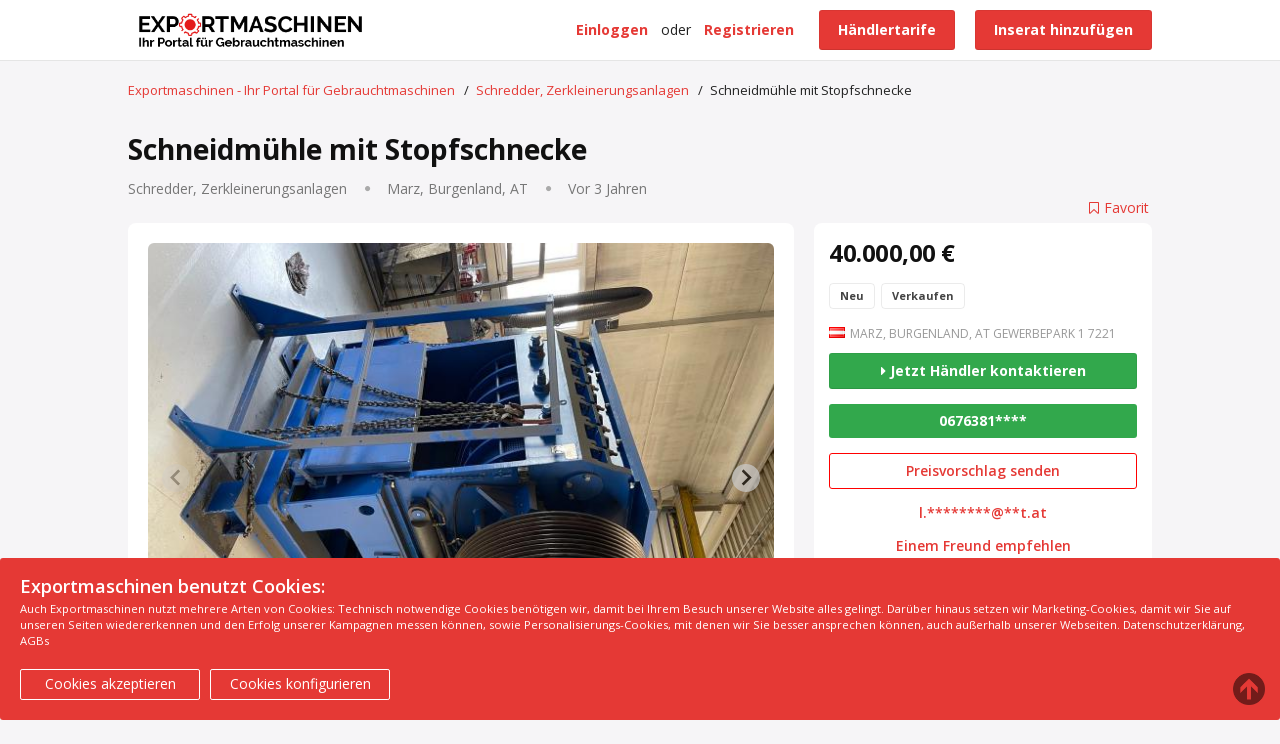

--- FILE ---
content_type: text/html; charset=UTF-8
request_url: https://exportmaschinen.de/entsorgung/schredder-zerkleinerungsanlagen/schneidmuhle-mit-stopfschnecke_i78696
body_size: 15639
content:
<!DOCTYPE html>
<html xmlns="http://www.w3.org/1999/xhtml" dir="ltr" lang="de-DE">
<head>
  <meta http-equiv="Content-type" content="text/html; charset=utf-8" />
<meta charset="utf-8">
<meta name="viewport" content="width=device-width, initial-scale=1">

<title>Schneidmühle mit Stopfschnecke - Gebraucht kaufen auf Exportmaschinen.de</title>
<meta name="description" content="Bitte alle Informationen den Bildern entnehmen! - Exportmaschinen - Ihr Portal für Gebrauchtmaschinen" />
<meta http-equiv="Pragma" content="no-cache">
<meta http-equiv="Cache-Control" content="no-cache" />
<meta http-equiv="Expires" content="Mon, 01 Jul 1970 00:00:00 GMT" />

<script async src="https://pagead2.googlesyndication.com/pagead/js/adsbygoogle.js?client=ca-pub-6948412121365167"
     crossorigin="anonymous"></script>


<link rel="shortcut icon" type="image/x-icon" href="https://exportmaschinen.de/oc-content/themes/alpha/images/favicons/favicon.ico" />
<link rel="icon" href="https://exportmaschinen.de/oc-content/themes/alpha/images/favicons/favicon-16x16.png" sizes="16x16" type="image/png" />
<link rel="icon" href="https://exportmaschinen.de/oc-content/themes/alpha/images/favicons/favicon-32x32.png" sizes="32x32" type="image/png" />
<link rel="apple-touch-icon" sizes="180x180" href="https://exportmaschinen.de/oc-content/themes/alpha/images/favicons/apple-touch-icon.png">
<link rel="manifest" href="https://exportmaschinen.de/oc-content/themes/alpha/images/favicons/site.webmanifest">
<link rel="mask-icon" href="https://exportmaschinen.de/oc-content/themes/alpha/images/favicons/safari-pinned-tab.svg" color="#8bc72a">
<meta name="theme-color" content="#ffffff">
<meta name="msapplication-TileColor" content="#da532c">
<style>
  .alpCl,body #user-menu li.active a, body #user-menu a:hover, body a, body a:hover, #search-items .products.grid-mobile .simple-prod .title {color:#e53935;}
  .alpBg,.blg-btn.blg-btn-primary,.bpr-prof .bpr-btn, #img .bx-wrapper .bx-prev:hover:before, #fi_user_new_list button, #img .bx-wrapper .bx-next:hover:before, .post-edit .price-wrap .selection a.active,.tabbernav li.tabberactive a {background:#e53935!important;color:#fff!important;}
  .alpBgAf:after {background:#e53935!important;}
  .alpBgActive.active {background:#e53935!important;}
  body .fancybox-close {background-color:#e53935!important;}
  .input-box-check input[type="checkbox"]:checked + label:before,#atr-search .atr-input-box input[type="checkbox"]:checked + label:before, #atr-search .atr-input-box input[type="radio"]:checked + label:before,#atr-form .atr-input-box input[type="checkbox"]:checked + label:before, #atr-form .atr-input-box input[type="radio"]:checked + label:before,.bpr-box-check input[type="checkbox"]:checked + label:before, #gdpr-check.styled .input-box-check input[type="checkbox"]:checked + label:before, .pol-input-box input[type="checkbox"]:checked + label:before, .pol-values:not(.pol-nm-star) .pol-input-box input[type="radio"]:checked + label:before {border-color:#e53935!important;background-color:#e53935!important;}
  #search-sort .user-type a.active, #search-sort .user-type a:hover {border-bottom-color:#e53935!important;}
</style>

<script>
  var alpCl = '.alpCl,body #user-menu li.active a, body #user-menu a:hover, body a, body a:hover, #search-items .products.grid-mobile .simple-prod .title';
  var alpBg = '.alpBg,.blg-btn.blg-btn-primary,.bpr-prof .bpr-btn, #img .bx-wrapper .bx-prev:hover:before, #fi_user_new_list button, #img .bx-wrapper .bx-next:hover:before, .post-edit .price-wrap .selection a.active,.tabbernav li.tabberactive a';
  var alpBgAf= '.alpBgAf:after';
  var alpBgAc= '.alpBgActive.active';
  var alpBr= '.alpBr';
  var alpBrBg= '.input-box-check input[type="checkbox"]:checked + label:before,#atr-search .atr-input-box input[type="checkbox"]:checked + label:before, #atr-search .atr-input-box input[type="radio"]:checked + label:before,#atr-form .atr-input-box input[type="checkbox"]:checked + label:before, #atr-form .atr-input-box input[type="radio"]:checked + label:before,.bpr-box-check input[type="checkbox"]:checked + label:before, #gdpr-check.styled .input-box-check input[type="checkbox"]:checked + label:before, .pol-input-box input[type="checkbox"]:checked + label:before, .pol-values:not(.pol-nm-star) .pol-input-box input[type="radio"]:checked + label:before';
  var alpBrBt= '#search-sort .user-type a.active, #search-sort .user-type a:hover';
</script>


<script type="text/javascript">
    var alpCurrentLocale = 'German';
    var fileDefaultText = 'Keine Datei ausgewählt';
    var fileBtnText     = 'Datei wählen';
    var baseDir = "https://exportmaschinen.de/";
    var baseSearchUrl = 'https://exportmaschinen.de/suche';
    var baseAjaxUrl = 'https://exportmaschinen.de/kontakt?ajaxRequest=1';
    var baseAdminDir = 'https://exportmaschinen.de/oc-admin/index.php';
    var currentLocation = 'item';
    var currentSection = '';
    var adminLogged = '0';
    var alpLazy = '1';
    var alpMasonry = '0';
    var imgPreviewRatio= 1.333;
    var searchRewrite = '/suche';
    var ajaxSearch = '0';
    var ajaxForms = '1';
    var locationPick = '1';
    var alpTitleNc = 'Übergeordnete Kategorie kann nicht ausgewählt werden';
</script>

<script type="text/javascript">
    console.log('Page ID: ');
</script>

<link href="https://exportmaschinen.de/oc-content/plugins/osclasspoint_updater/css/tipped.css" rel="stylesheet" type="text/css" />
<link href="//maxcdn.bootstrapcdn.com/font-awesome/4.7.0/css/font-awesome.min.css" rel="stylesheet" type="text/css" />
<link href="https://exportmaschinen.de/oc-content/plugins/importer/css/tipped.css" rel="stylesheet" type="text/css" />
<link href="https://exportmaschinen.de/oc-content/themes/alpha/css/style.min.css?v=1016" rel="stylesheet" type="text/css" />
<link href="https://exportmaschinen.de/oc-content/themes/alpha/css/style-extra.css?v=1005" rel="stylesheet" type="text/css" />
<script type="text/javascript" src="https://cdnjs.cloudflare.com/ajax/libs/jquery/1.8.0/jquery-1.8.0.min.js"></script>
<script type="text/javascript" src="https://exportmaschinen.de/oc-content/plugins/osclasspoint_updater/js/tipped.js"></script>
<script type="text/javascript" src="https://exportmaschinen.de/oc-content/plugins/importer/js/tipped.js"></script>
<script type="text/javascript" src="https://www.google.com/recaptcha/api.js?render=6LcxffoUAAAAAPAIVYxao9wkHeMk_FRbTh9Hi8Pq"></script>
<link rel="canonical" href="https://exportmaschinen.de/entsorgung/schredder-zerkleinerungsanlagen/schneidmuhle-mit-stopfschnecke_i78696"/>

<!-- Global site tag (gtag.js) - Google Analytics -->
<script async src="https://www.googletagmanager.com/gtag/js?id=G-BTV31CJEYX"></script>
<script>
window.dataLayer = window.dataLayer || [];
function gtag(){dataLayer.push(arguments);}
gtag('js', new Date());
gtag('config', 'G-BTV31CJEYX');
</script><!--Redirect control here-->            <script>var advcaptcha_refresh_url = 'https://exportmaschinen.de/index.php?page=ajax&action=runhook&hook=advcaptcha&';</script>
            <script src="https://cdn.jsdelivr.net/npm/@splidejs/splide@latest/dist/js/splide.min.js"></script>
    <link rel="stylesheet" href="https://cdn.jsdelivr.net/npm/@splidejs/splide@latest/dist/css/splide.min.css">
      <meta name="robots" content="index, follow" />
  <meta name="googlebot" content="index, follow" />
  <link rel="stylesheet" media="print" href="https://exportmaschinen.de/oc-content/themes/alpha/css/print.css?v=20260124034602">


  

  <!-- FACEBOOK OPEN GRAPH TAGS -->
    <meta property="og:title" content="Schneidmühle mit Stopfschnecke" />
  <meta property="og:image" content="https://exportmaschinen.de/oc-content/uploads/786/305111.jpg" />  <meta property="og:site_name" content="Exportmaschinen - Ihr Portal für Gebrauchtmaschinen"/>
  <meta property="og:url" content="https://exportmaschinen.de/entsorgung/schredder-zerkleinerungsanlagen/schneidmuhle-mit-stopfschnecke_i78696" />
  <meta property="og:description" content="Bitte alle Informationen den Bildern entnehmen!" />
  <meta property="og:type" content="article" />
  <meta property="og:locale" content="de_DE" />
  <meta property="product:retailer_item_id" content="78696" />
  <meta property="product:price:amount" content="40.000,00 €" />
  <meta property="product:price:currency" content="EUR" />

  <!-- GOOGLE RICH SNIPPETS -->
  <span itemscope itemtype="http://schema.org/listitem">
    <meta itemprop="name" content="Schneidmühle mit Stopfschnecke" />
    <meta itemprop="description" content="Bitte alle Informationen den Bildern entnehmen!" />
    <meta itemprop="image" content="https://exportmaschinen.de/oc-content/uploads/786/305111.jpg" />
  </span>

</head>

<body id="body-item" class="page-body">
  
<header>
  <div class="inside">
    <div class="left">
      <div class="logo">
        <a href="https://exportmaschinen.de/"><img border="0" alt="Exportmaschinen - Ihr Portal für Gebrauchtmaschinen" src="https://exportmaschinen.de/oc-content/themes/alpha/images/logo.jpg" /></a>
		
      </div>
    </div>

    <div class="right isDesktop isTablet">

      
      <a class="publish btn alpBg" href="https://exportmaschinen.de/item/new">
        <span>Inserat hinzufügen</span>
      </a>
	    
	  

      <div class="header-user">
                  <a class="publish btn alpBg" href="/preise/">
            <span>Händlertarife</span>
          </a>
		      <a class="profile not-logged" href="https://exportmaschinen.de/user/registrierung">Registrieren</a>
          <span class="or">oder</span>
          <a class="profile not-logged" href="https://exportmaschinen.de/user/login">Einloggen</a>
              </div>

      
              <a href="https://exportmaschinen.de/companies">Alle Händlerprofile</a>
      
      
      
	  
      <!-- PLUGINS TO HEADER -->
      <div class="plugins">
              </div>

    </div>   

    <div class="mobile-block isMobile">
      <a href="#" id="m-options" class="mobile-menu" data-menu-id="#menu-options"><img src="https://exportmaschinen.de/oc-content/themes/alpha/images/mobile-menu.png" alt="Navigation" /></a>
          </div>
  </div>
</header>


<section class="content loc-item sec-default">




<div class="flash-box">
  <div class="flash-wrap">
      </div>
</div>



  <div id="bread">
    <ul class="breadcrumb" itemscope itemtype="http://schema.org/BreadcrumbList">
<li class="first-child" itemprop="itemListElement" itemscope itemtype="http://schema.org/ListItem"><a href="https://exportmaschinen.de/" itemprop="item"><span itemprop="name">Exportmaschinen - Ihr Portal für Gebrauchtmaschinen</span><meta itemprop="position" content="1" /></a></li>

<li itemprop="itemListElement" itemscope itemtype="http://schema.org/ListItem"> / <a href="https://exportmaschinen.de/entsorgung/schredder-zerkleinerungsanlagen" itemprop="item"><span itemprop="name">Schredder, Zerkleinerungsanlagen</span><meta itemprop="position" content="2" /></a></li>

<li class="last-child" itemprop="itemListElement" itemscope itemtype="http://schema.org/ListItem"> / <span itemprop="name">Schneidmühle mit Stopfschnecke</span><meta itemprop="position" content="3"/></li>
</ul>
  </div>

  <div id="listing" class="inside">

	<div class="leaderboarditemtop"><center></center></div>
	<div class="mobileleaderboarditemtop" style="margin-bottom:30px;margin-top:-10px;"><center></center></div>

    <!-- HEADER & BASIC DATA -->
    <div class="basic">
      <h1>Schneidmühle mit Stopfschnecke</h1>
      <h2>
        <span>Schredder, Zerkleinerungsanlagen</span>

                  <span class="location">Marz, Burgenland, AT</span>
        
        <span class="date" title="Veröffentlicht August 30, 2022">
          Vor 3 Jahren        </span>
      </h2>
    </div>


    <!-- LISTING BODY - LEFT SIDE -->
    <div class="item">

      
      

      <!-- IMAGE BOX -->
              <div id="img">
                    
                      <div class="splide" id="splide-main">
              <div class="splide__track">
                <ul class="list splide__list">
                                      <li class="splide__slide">
                      <a href="https://exportmaschinen.de/oc-content/uploads/786/305111.jpg">
                        <img src="https://exportmaschinen.de/oc-content/uploads/786/305111.jpg" alt="Schneidmühle mit Stopfschnecke - 1"/>
                      </a>
                    </li>
                                      <li class="splide__slide">
                      <a href="https://exportmaschinen.de/oc-content/uploads/786/305112.jpg">
                        <img src="https://exportmaschinen.de/oc-content/uploads/786/305112.jpg" alt="Schneidmühle mit Stopfschnecke - 2"/>
                      </a>
                    </li>
                                      <li class="splide__slide">
                      <a href="https://exportmaschinen.de/oc-content/uploads/786/305113.jpg">
                        <img src="https://exportmaschinen.de/oc-content/uploads/786/305113.jpg" alt="Schneidmühle mit Stopfschnecke - 3"/>
                      </a>
                    </li>
                                      <li class="splide__slide">
                      <a href="https://exportmaschinen.de/oc-content/uploads/786/305114.jpg">
                        <img src="https://exportmaschinen.de/oc-content/uploads/786/305114.jpg" alt="Schneidmühle mit Stopfschnecke - 4"/>
                      </a>
                    </li>
                                      <li class="splide__slide">
                      <a href="https://exportmaschinen.de/oc-content/uploads/786/305115.jpg">
                        <img src="https://exportmaschinen.de/oc-content/uploads/786/305115.jpg" alt="Schneidmühle mit Stopfschnecke - 5"/>
                      </a>
                    </li>
                                      <li class="splide__slide">
                      <a href="https://exportmaschinen.de/oc-content/uploads/786/305116.jpg">
                        <img src="https://exportmaschinen.de/oc-content/uploads/786/305116.jpg" alt="Schneidmühle mit Stopfschnecke - 6"/>
                      </a>
                    </li>
                                      <li class="splide__slide">
                      <a href="https://exportmaschinen.de/oc-content/uploads/786/305117.jpg">
                        <img src="https://exportmaschinen.de/oc-content/uploads/786/305117.jpg" alt="Schneidmühle mit Stopfschnecke - 7"/>
                      </a>
                    </li>
                                      <li class="splide__slide">
                      <a href="https://exportmaschinen.de/oc-content/uploads/786/305118.jpg">
                        <img src="https://exportmaschinen.de/oc-content/uploads/786/305118.jpg" alt="Schneidmühle mit Stopfschnecke - 8"/>
                      </a>
                    </li>
                                      <li class="splide__slide">
                      <a href="https://exportmaschinen.de/oc-content/uploads/786/305119.jpg">
                        <img src="https://exportmaschinen.de/oc-content/uploads/786/305119.jpg" alt="Schneidmühle mit Stopfschnecke - 9"/>
                      </a>
                    </li>
                                      <li class="splide__slide">
                      <a href="https://exportmaschinen.de/oc-content/uploads/786/305120.jpg">
                        <img src="https://exportmaschinen.de/oc-content/uploads/786/305120.jpg" alt="Schneidmühle mit Stopfschnecke - 10"/>
                      </a>
                    </li>
                                      <li class="splide__slide">
                      <a href="https://exportmaschinen.de/oc-content/uploads/786/305121.jpg">
                        <img src="https://exportmaschinen.de/oc-content/uploads/786/305121.jpg" alt="Schneidmühle mit Stopfschnecke - 11"/>
                      </a>
                    </li>
                                      <li class="splide__slide">
                      <a href="https://exportmaschinen.de/oc-content/uploads/786/305122.png">
                        <img src="https://exportmaschinen.de/oc-content/uploads/786/305122.png" alt="Schneidmühle mit Stopfschnecke - 12"/>
                      </a>
                    </li>
                                      <li class="splide__slide">
                      <a href="https://exportmaschinen.de/oc-content/uploads/786/305123.jpg">
                        <img src="https://exportmaschinen.de/oc-content/uploads/786/305123.jpg" alt="Schneidmühle mit Stopfschnecke - 13"/>
                      </a>
                    </li>
                                      <li class="splide__slide">
                      <a href="https://exportmaschinen.de/oc-content/uploads/786/305124.png">
                        <img src="https://exportmaschinen.de/oc-content/uploads/786/305124.png" alt="Schneidmühle mit Stopfschnecke - 14"/>
                      </a>
                    </li>
                                      <li class="splide__slide">
                      <a href="https://exportmaschinen.de/oc-content/uploads/786/305125.png">
                        <img src="https://exportmaschinen.de/oc-content/uploads/786/305125.png" alt="Schneidmühle mit Stopfschnecke - 15"/>
                      </a>
                    </li>
                                  </ul>
              </div>
            </div>

            
                          <div class="splide" id="splide-secondary">
                <div class="splide__track">
                  <div class="item-bx-pager splide__list">
                                        
                                          <a class="splide__slide">
                        <img src="https://exportmaschinen.de/oc-content/uploads/786/305111_thumbnail.jpg" alt="Schneidmühle mit Stopfschnecke - Bild 1"/>
                      </a>

                                                                <a class="splide__slide">
                        <img src="https://exportmaschinen.de/oc-content/uploads/786/305112_thumbnail.jpg" alt="Schneidmühle mit Stopfschnecke - Bild 2"/>
                      </a>

                                                                <a class="splide__slide">
                        <img src="https://exportmaschinen.de/oc-content/uploads/786/305113_thumbnail.jpg" alt="Schneidmühle mit Stopfschnecke - Bild 3"/>
                      </a>

                                                                <a class="splide__slide">
                        <img src="https://exportmaschinen.de/oc-content/uploads/786/305114_thumbnail.jpg" alt="Schneidmühle mit Stopfschnecke - Bild 4"/>
                      </a>

                                                                <a class="splide__slide">
                        <img src="https://exportmaschinen.de/oc-content/uploads/786/305115_thumbnail.jpg" alt="Schneidmühle mit Stopfschnecke - Bild 5"/>
                      </a>

                                                                <a class="splide__slide">
                        <img src="https://exportmaschinen.de/oc-content/uploads/786/305116_thumbnail.jpg" alt="Schneidmühle mit Stopfschnecke - Bild 6"/>
                      </a>

                                                                <a class="splide__slide">
                        <img src="https://exportmaschinen.de/oc-content/uploads/786/305117_thumbnail.jpg" alt="Schneidmühle mit Stopfschnecke - Bild 7"/>
                      </a>

                                                                <a class="splide__slide">
                        <img src="https://exportmaschinen.de/oc-content/uploads/786/305118_thumbnail.jpg" alt="Schneidmühle mit Stopfschnecke - Bild 8"/>
                      </a>

                                                                <a class="splide__slide">
                        <img src="https://exportmaschinen.de/oc-content/uploads/786/305119_thumbnail.jpg" alt="Schneidmühle mit Stopfschnecke - Bild 9"/>
                      </a>

                                                                <a class="splide__slide">
                        <img src="https://exportmaschinen.de/oc-content/uploads/786/305120_thumbnail.jpg" alt="Schneidmühle mit Stopfschnecke - Bild 10"/>
                      </a>

                                                                <a class="splide__slide">
                        <img src="https://exportmaschinen.de/oc-content/uploads/786/305121_thumbnail.jpg" alt="Schneidmühle mit Stopfschnecke - Bild 11"/>
                      </a>

                                                                <a class="splide__slide">
                        <img src="https://exportmaschinen.de/oc-content/uploads/786/305122_thumbnail.png" alt="Schneidmühle mit Stopfschnecke - Bild 12"/>
                      </a>

                                                                <a class="splide__slide">
                        <img src="https://exportmaschinen.de/oc-content/uploads/786/305123_thumbnail.jpg" alt="Schneidmühle mit Stopfschnecke - Bild 13"/>
                      </a>

                                                                <a class="splide__slide">
                        <img src="https://exportmaschinen.de/oc-content/uploads/786/305124_thumbnail.png" alt="Schneidmühle mit Stopfschnecke - Bild 14"/>
                      </a>

                                                                <a class="splide__slide">
                        <img src="https://exportmaschinen.de/oc-content/uploads/786/305125_thumbnail.png" alt="Schneidmühle mit Stopfschnecke - Bild 15"/>
                      </a>

                                                            </div>
                </div>
              </div>

                          
                  </div>
      
      <!-- DESCRIPTION -->
      <div class="data">
	  <div class="pricemobile">
            <span style="font-size:24px;font-weight:bolder;">40.000,00 €</span>
          </div>
	  	   <!--Mobile Kontaktoption -->
	    <div class="mobileconnect"><div class="connect">
            <a style="background:#32a84c !important; font-weight:bolder;" href="https://exportmaschinen.de/item/send-friend/78696?type=contact" class="open-form contact btn alpBg" data-type="contact"><i class="fa fa-caret-right"></i>  Jetzt Händler kontaktieren</a>

			              <a href="#" class="mobile" data-phone="06763815255" title="Klicken Sie, um die Nummer anzuzeigen">0676381****</a>
            
			              <a href="#" id="mk-offer" style="border-style:solid ; border-color:red; border-width:1px ; padding:8px; border-radius:3px;" class="make-offer-link alpCl" data-item-id="78696" data-item-currency="EUR" data-ajax-url="https://exportmaschinen.de/kontakt?moAjaxRequest=1&moAjaxOffer=1&itemId=78696">Preisvorschlag senden</a>
            
          </div></div>
		  <!--Mobile Kontaktoption Ende -->

		          <div class="custom-fields">
            <h2>Attribute</h2>

            <div class="list">
                                                <div class="field nameHersteller valueSTF Maschinen und Anlagenbau ">
                    <span class="name">Hersteller</span>
                    <span class="value">STF Maschinen und Anlagenbau </span>
                  </div>
                                                                <div class="field nameModell valueVariante M&uuml;hle 800-1200">
                    <span class="name">Modell</span>
                    <span class="value">Variante M&uuml;hle 800-1200</span>
                  </div>
                                                                <div class="field nameBetriebszustand valueGebraucht (Einsatzfähig)">
                    <span class="name">Betriebszustand</span>
                    <span class="value">Gebraucht (Einsatzfähig)</span>
                  </div>
                                                                <div class="field nameBaujahr value2015">
                    <span class="name">Baujahr</span>
                    <span class="value">2015</span>
                  </div>
                                                                <div class="field nameMehrwertsteuer valueAusweisbar">
                    <span class="name">Mehrwertsteuer</span>
                    <span class="value">Ausweisbar</span>
                  </div>
                                                                                                      </div>

          </div>
                <div class="description">
          <h2>Beschreibung</h2>

          <div class="text">
            Bitte alle Informationen den Bildern entnehmen!          </div>
        </div>

        <!-- PLUGIN HOOK -->
        <div id="plugin-hook">
                  </div>
      </div>

      



      <!-- COMMENTS-->
      
      <div class="related products grid"><h3>Das könnte Sie auch interessieren</h3><div class="block"><div class="wrap"><div class="simple-prod o1 ">
  <div class="simple-wrap">
           

    <div class="img-wrap">
              <a class="img" href="https://exportmaschinen.de/entsorgung/schredder-zerkleinerungsanlagen/wellenschneckenzerkleinerer_i63582"><img class="lazy" src="https://exportmaschinen.de/oc-content/themes/alpha/images/no-image.png" data-src="https://exportmaschinen.de/oc-content/uploads/635/247846_thumbnail.jpg" alt="Wellenschneckenzerkleinerer" /></a>
      
      <div class="publish isGrid">Vor 4 Jahren</div>

      <a href="javascript://" class="fi_save_favorite fi_save fi_fav_63582" rel="63582" title="Favorit"><i class="fa fa-bookmark-o"></i><span>Favorit</span></a>
          </div>

    <div class="category isGridMobile"><span>Schredder, Zerkleinerungsanlagen</span></div>

    <div class="data">
              <a class="title" href="https://exportmaschinen.de/entsorgung/schredder-zerkleinerungsanlagen/wellenschneckenzerkleinerer_i63582">Wellenschneckenzerkleinerer</a>
            <a class="abgrid" title="Anfrage" href="https://exportmaschinen.de/entsorgung/schredder-zerkleinerungsanlagen/wellenschneckenzerkleinerer_i63582">
        <button class="anfragebutton" style="width:180px;right:-5px;top:22px ;background:#32a84c; font-size:15px;font-weight:600;">
          <i class="fa fa-caret-right"></i> <span>Zum Angebot</span>
        </button>
      </a>

              <a class="btn openContactFormDesktop isList" href="https://exportmaschinen.de/entsorgung/schredder-zerkleinerungsanlagen/wellenschneckenzerkleinerer_i63582#contact"><i class="fa fa-fw fa-envelope"></i> Preis anfragen</a>
      
              <div class="price isGrid"><span>48.000,00 €</span></div>
      
      <div class="buttons isGridMobile">
                  <a class="button button-email" href="https://exportmaschinen.de/entsorgung/schredder-zerkleinerungsanlagen/wellenschneckenzerkleinerer_i63582#contact"><i class="fa fa-fw fa-envelope"></i> Händler kontaktieren</a>
                          <a class="button button-phone" href="tel:097419309930"><i class="fa fa-fw fa-phone"></i> Anrufen</a>
              </div>
         
           <div class="extra isList"><div style="float:left;margin-right:5px;" class="countryflag"><span id="lang_open"><img src="https://exportmaschinen.de/oc-content/themes/alpha/images/country_flags/de.png"/></span>
		</div>
        <span>Oberleichtersbach, Bayern, DE</span><span class="slash">|</span> 
        <span>Vor 4 Jahren</span><span class="slash"></span> 
      </div>

      <div class="description isList">Typ: Malin 500/1700, 3-Wellen Schredder Langsamlaufender Schredder mit Hardox Spiralen Geeignet für Haushaltsmüll, Abrissmaterial, Kompost, Altholz, etc. Schnecken-Durchmesser x Länge: ca. (500 x 1.700) mm Einlauföffnung ca. (1.100 x 1.700) mm Komplette Hydraulik mit BREVINI Komponenten Installiert auf einem neuen Grun...</div>
	  
	  
	  <div class="listattribute" style="float:left;line-height:20px;color:#555555;max-width:350px;white-space:nowrap;overflow:hidden;font-size:14px;">
              <div class="field">
          <span class="name"><b>Hersteller</b>:</span> <span class="value">Svedala</span>
        </div>
              <div class="field">
          <span class="name"><b>Modell</b>:</span> <span class="value">Malin 500</span>
        </div>
              <div class="field">
          <span class="name"><b>Betriebszustand</b>:</span> <span class="value">Gebraucht (Gut)</span>
        </div>
              <div class="field">
          <span class="name"><b>Baujahr</b>:</span> <span class="value">Unbekannt</span>
        </div>
              <div class="field">
          <span class="name"><b>Mehrwertsteuer</b>:</span> <span class="value">Ausweisbar</span>
        </div>
              <div class="field">
          <span class="name"><b>Referenznummer</b>:</span> <span class="value">7.01</span>
        </div>
          </div>

			<div class="verifiedlogo" style="width:11%;float:right;top:80%;left:87%;position:absolute;margin-top:-60px;">                     <img src="https://exportmaschinen.de/oc-content/plugins/seller_verification/images/verified-seller.png" title="Enders Produktion GmbH" width="120" height="88">
        
</div>

      <div class="location isGrid">
                  <span class="flag">
            <img src="https://exportmaschinen.de/oc-content/themes/alpha/images/country_flags/de.png"/>
          </span>
                Oberleichtersbach, Bayern, DE      </div>

                        <div class="meta isGridMobile"><b>Hersteller</b>: Svedala</div>
                                <div class="meta isGridMobile"><b>Modell</b>: Malin 500</div>
                                <div class="meta isGridMobile"><b>Betriebszustand</b>: Gebraucht (Gut)</div>
                                <div class="meta isGridMobile"><b>Baujahr</b>: Unbekannt</div>
                                          
      <div class="description isGridMobile">Typ: Malin 500/1700, 3-Wellen Schredder Langsamlaufender Schredder mit Hardox Spiralen Geeignet für Haushaltsmüll, Abrissmaterial, Kompost, Altholz, etc. Schnecken-Durchmesser x Länge: ca. (500 x 1.700) mm Einlauföffnung ca. (1.100 x 1.700) mm Komplette Hydraulik mit BREVINI Komp......</div>

              <div class="price isList alpCl"><span style="color:#222 !important;">48.000,00 €</span></div>
      	  
	  <div class="categoriylisting"><span style="display:block;float:left;position:absolute;top:7px;font-size:12px;color:grey;left:27%;">Schredder, Zerkleinerungsanlagen</span></div>
	  <!--<div class="anfragemobile"><a style="background:#1cb11b!important; font-weight:bolder;width:100%;margin-top:10px;margin-bottom:15px;" href="https://exportmaschinen.de/item/send-friend/63582?type=contact" class="open-form contact btn alpBg" data-type="contact"><i class="fa fa-caret-right"></i>  Jetzt Händler kontaktieren</a>
	   </div>-->
	  
              <a class="user isList" href="https://exportmaschinen.de/user/profil/181">Enders Produktion GmbH</a>
          </div>
  </div>
</div></div></div></div>
      
          </div>



    <!-- SIDEBAR - RIGHT -->
    <div class="side">
      
        

        

        <div class="data">
          <div class="like">
            <a href="javascript://" class="fi_save_favorite fi_save fi_fav_78696" rel="78696" title="Favorit"><i class="fa fa-bookmark-o"></i><span>Favorit</span></a>          </div>

          <div class="price">
            <span>40.000,00 €</span>
          </div>

          <div class="map">
            <div class="labs">
              

              
                                                <div class="lab condition" title="Artikelzustand">Neu</div>
                
                                  <div class="lab transaction" title="Inseratstyp">Verkaufen</div>
                              
            </div>

            <h4><div style="float:left;margin-right:5px;" class="countryflag"><span id="lang_open"><img src="https://exportmaschinen.de/oc-content/themes/alpha/images/country_flags/at.png" width="16" height="11" /></span>
		</div>Marz, Burgenland, AT Gewerbepark 1 7221</h4>

            <div class="hook">
              <script src="https://maps.google.com/maps/api/js?sensor=false&callback=initMap&key=AIzaSyCFuAQNpYj8CI3WbJtzyFOc3p0dXnoQHmw" async defer></script><style>#itemMap img { max-width: 140em; } </style><div id="itemMap" style="width: 100%; height: 240px;"></div>            </div>
          </div>

          <div class="connect">
            <a style="background:#32a84c!important; font-weight:bolder;" href="https://exportmaschinen.de/item/send-friend/78696?type=contact" class="open-form contact btn alpBg" data-type="contact"><i class="fa fa-caret-right"></i>  Jetzt Händler kontaktieren</a>

			              <a href="#" class="mobile" data-phone="06763815255" title="Klicken Sie, um die Nummer anzuzeigen">0676381****</a>
            
			              <a href="#" id="mk-offer" style="border-style:solid ; border-color:red; border-width:1px ; padding:8px; border-radius:3px;" class="make-offer-link alpCl" data-item-id="78696" data-item-currency="EUR" data-ajax-url="https://exportmaschinen.de/kontakt?moAjaxRequest=1&moAjaxOffer=1&itemId=78696">Preisvorschlag senden</a>
            


                          <a href="#" class="email" data-email="l.sinawehl@sut.at" title="Klicken Sie hier, um die E-Mail anzuzeigen">l.********@**t.at</a>
            
            <a class="friend open-form" href="https://exportmaschinen.de/item/send-friend/78696?type=friend" data-type="friend">Einem Freund empfehlen</a>

            <a href="#" class="print">Inserat drucken</a>

            
          </div>


          <div class="item-share" style="display:block">
                        <a class="facebook" title="Auf Facebook teilen" target="_blank" href="https://www.facebook.com/sharer/sharer.php?u=https://exportmaschinen.de/entsorgung/schredder-zerkleinerungsanlagen/schneidmuhle-mit-stopfschnecke_i78696"><i class="fa fa-facebook"></i></a>
            <a class="google-plus" title="Teilen Sie auf Google Plus" target="_blank" href="https://plus.google.com/share?url=https://exportmaschinen.de/entsorgung/schredder-zerkleinerungsanlagen/schneidmuhle-mit-stopfschnecke_i78696"><i class="fa fa-google-plus"></i></a>
            <a class="twitter" title="Auf Twitter teilen" target="_blank" href="https://twitter.com/intent/tweet?text=Schneidm%C3%BChle+mit+Stopfschnecke&url=https%3A%2F%2Fexportmaschinen.de%2Fentsorgung%2Fschredder-zerkleinerungsanlagen%2Fschneidmuhle-mit-stopfschnecke_i78696"><i class="fa fa-twitter"></i></a>
            <a class="pinterest" title="Teilen Sie auf Pinterest" target="_blank" href="https://pinterest.com/pin/create/button/?url=https://exportmaschinen.de/entsorgung/schredder-zerkleinerungsanlagen/schneidmuhle-mit-stopfschnecke_i78696&media=https://exportmaschinen.de/0.&description=Schneidmühle mit Stopfschnecke"><i class="fa fa-pinterest"></i></a>
          </div>

		  <center style="margin:20px"><div class="badge" style="width:40% !important ;margin-top:-20px">                      <img style="display:none" src="https://exportmaschinen.de/oc-content/plugins/seller_verification/images/unverified-seller.png" title="Unverified">
        
</div></center>

        </div>

        <div class="stats">
          <span>733 Treffer</span>
          <span>0 Bemerkungen</span>
          <span class="right">ID #78696</span>
        </div>

    		<div class="user">
          <h2>Über den Verkäufer</h2>

          <div class="line line1">
            <div class="user-img">
              <img src="https://exportmaschinen.de/oc-content/themes/alpha/images/user.png" alt="Sinawehl gmbh" />
            </div>

            <div class="user-name">
              <strong>Sinawehl gmbh</strong>

              
              

              <span>
                Vor 3 Jahren              </span>

            </div>
          </div>

          <div class="line line2">
            <a href="https://exportmaschinen.de/user/profil/277">
              <span>Händlerprofil</span>
            </a>

                      </div>
        </div>


		<div class="mediumrectangleitem" style="margin:-20px 0 30px 0; background:transparent;"><center></center></div>



		<div class="tarifbox" style="margin:0px auto 0px ; background:white ; padding:15px ;max-width:360px; border-top-right-radius: 4px; border-top-left-radius: 4px; box-shadow: 0px 0px 40px 0px rgba(0, 0, 0, 0.1)">
				<ul>
					<style>
						li.hm2 {
							display:inline-block;
							list-style-type:none;
							margin-right:15px;
							margin-left:15px;
							margin-bottom: 10px;
							font-size:18px;
							color:#000000;
						}

					</style>
					<li class="hm2" style="font-weight:600;font-size:14px;"><img class="accountbild" src="/preise/profile-silhouette.png" style="width:32.5%;float:left;margin-left:-10px; margin-right:10px;" width="64" height="64"></img>Noch kein Konto?</li>
					<li class="hm3"><p style="font-size:12px;padding-left:75px;margin-top:-25px;">Jetzt bei Exportmaschinen ihr persönliches Konto erstellen und den passenden <a href="/preise">Händlertarif</a> buchen.</p></li>
				</ul>
			</div>



        

      
          <div class="link-widget-item">
        <h2>Weitere Suchbegriffe</h2>
        <div>
                            <a href="https://exportmaschinen.de/suche/pattern,Hydraulikpresse">Hydraulikpresse gebraucht</a>
                            <a href="https://exportmaschinen.de/suche/pattern,Brikettpresse">Brikettpresse gebraucht</a>
                    </div>
    </div>

    </div>




  </div>

  <div class="mobile-navi isMobile">
    <div class="top">
      <div class="left">
      <a class="alpBg call" href="#" data-phone="06763815255">
          <span>Anrufen</span>
          <strong>
            0676381xxxx          </strong>
        </a>
      </div>
      <div class="middle">
        <div class="img">
          <img src="https://exportmaschinen.de/oc-content/themes/alpha/images/user.png" />
        </div>
      </div>
 <div class="right">
        <a href="https://exportmaschinen.de/item/send-friend/78696?type=contact" class="alpBg open-form" data-type="contact">
          <span>Nachricht</span>
          <strong>Sinawehl gmbh</strong>
        </a>
      </div>

    </div>

    <div class="bottom">
      <div class="line name logged"><strong>Sinawehl gmbh</strong></div>

              <div class="line dash"><a href="https://exportmaschinen.de/user/profil/277">Händlerprofil</a>
		</div>
      

      
      <div class="line reg">Registriert Vor 3 Jahren</div>


      
      
          </div>

<style>
.splide__list {
    max-width: 100%;
}
#img .bx-wrapper img, #img img {
    visibility: visible;
}
</style>

<script>
var coll = document.getElementsByClassName("collapsible");
var i;

for (i = 0; i < coll.length; i++) {
  coll[i].addEventListener("click", function() {
    this.classList.toggle("active");
    var content = this.nextElementSibling;
    if (content.style.display === "block") {
      content.style.display = "none";
    } else {
      content.style.display = "block";
    }
  });
}
</script>
  </div>

  </section>


<footer>
    <div class="inside">
        <div class="line1">
            <div class="col1 share">
                <strong>In Verbindung bleiben</strong>


                
                <div class="cont">
                                            <span class="whatsapp"><a href="whatsapp://send?text=https%3A%2F%2Fexportmaschinen.de%2Fentsorgung%2Fschredder-zerkleinerungsanlagen%2Fschneidmuhle-mit-stopfschnecke_i78696" data-action="share/whatsapp/share"><i class="fa fa-whatsapp"></i></a></span>
                    
                    <span class="facebook"><a href="https://www.facebook.com/sharer/sharer.php?u=https%3A%2F%2Fexportmaschinen.de%2Fentsorgung%2Fschredder-zerkleinerungsanlagen%2Fschneidmuhle-mit-stopfschnecke_i78696" title="Teile uns auf Facebook" target="_blank" rel="noreferrer nofollow"><i class="fa fa-facebook"></i></a></span>
                    <span class="pinterest"><a href="https://pinterest.com/pin/create/button/?url=https%3A%2F%2Fexportmaschinen.de%2Fentsorgung%2Fschredder-zerkleinerungsanlagen%2Fschneidmuhle-mit-stopfschnecke_i78696&media=https://exportmaschinen.de/oc-content/themes/alpha/images/logo.jpg&description=" title="Teile uns auf Pinterest" target="_blank" rel="noreferrer nofollow"><i class="fa fa-pinterest"></i></a></span>
                    <span class="twitter"><a href="https://twitter.com/home?status=https%3A%2F%2Fexportmaschinen.de%2Fentsorgung%2Fschredder-zerkleinerungsanlagen%2Fschneidmuhle-mit-stopfschnecke_i78696%20-%20Ihre%20Kleinanzeigen" title="Tweet uns" target="_blank" rel="noreferrer nofollow"><i class="fa fa-twitter"></i></a></span>
                </div>
            </div>
            <div class="col2">
                <div class="cont">Exportmaschinen.de - Jetzt Ihre Gebrauchtmaschinen verkaufen!</div>
            </div>

            <div class="col3">
                                    <a class="profile not-logged btn alpBg" href="https://exportmaschinen.de/user/login">Einloggen</a>
                
                
                                    <div class="locale">
                                                    <a href="https://exportmaschinen.de/language/de_DE" class="active" title="German">DE</a>
                                                    <a href="https://exportmaschinen.de/language/pl_PL" class="" title="Polish">PL</a>
                                            </div>
                            </div>
        </div>

        <div class="line2">
            <div class="left">
                &copy; 2026 Exportmaschinen.de            </div>

            <div class="right">
                                                    <a href="https://exportmaschinen.de/uber-uns-p31">Über uns</a>
                                    <a href="https://exportmaschinen.de/faq-agb-p32">AGB</a>
                                    <a href="https://exportmaschinen.de/datenschutzerklarung-p33">Datenschutzerklärung</a>
                                    <a href="https://exportmaschinen.de/faq-p49">FAQ</a>
                                    <a href="https://exportmaschinen.de/impressum-p64">Impressum</a>
                                    <a href="https://exportmaschinen.de/hersteller-p71">Hersteller</a>
                                    <a href="https://exportmaschinen.de/maschinen-p72">Unsere Top Maschinen #1</a>
                                    <a href="https://exportmaschinen.de/maschinen2-p73">Unsere Top Maschinen #2</a>
                                    <a href="https://exportmaschinen.de/maschinen3-p75">Unsere Top Maschinen #3</a>
                
              

                <a href="https://exportmaschinen.de/kontakt">Kontaktiere uns</a>
				<a href="https://kitatipps.de">Kindergarten in der Nähe finden</a>
            </div>
        </div>

            </div>
</footer>


    <a id="scroll-to-top"><img src="https://exportmaschinen.de/oc-content/themes/alpha/images/scroll-to-top.png" alt="Nach oben scrollen" /></a>




<!-- MOBILE BLOCKS -->
<div id="menu-cover" class="mobile-box"></div>


<div id="menu-options" class="mobile-box">
    <div class="head alpBg">
        <strong>
            Herzlich willkommen!        </strong>

        <a href="#" class="mclose"><i class="fa fa-times"></i></a>
    </div>

    <div class="body">




                    <a href="https://exportmaschinen.de/user/registrierung?move=login">Einloggen</a>
            <a href="https://exportmaschinen.de/user/registrierung?move=register">Neues Händlerkonto eröffnen</a>
            <a class="preise" href="https://exportmaschinen.de/preise";><span style='color:black'>Tarif wählen</span></a>
            <a class="faq" href="/faq-p49";><span style='color:black'>FAQ</span></a>


        
        <a href="https://exportmaschinen.de/kontakt">Kontakt</a>


        
    </div>
</div>

<!-- Scripts -->
    <script src="https://cdnjs.cloudflare.com/ajax/libs/jquery/1.8.0/jquery-1.8.0.min.js"></script>
    <script src="https://exportmaschinen.de/oc-content/themes/alpha/js/jquery.validate.min.js"></script>

<script src="https://exportmaschinen.de/oc-content/themes/alpha/js/global.min.js?v=1010"></script>
<script src="https://exportmaschinen.de/oc-content/themes/alpha/js/fancybox/jquery.fancybox.pack.js"></script>

    <script src="https://cdnjs.cloudflare.com/ajax/libs/jquery.lazy/1.7.9/jquery.lazy.min.js"></script>

<script src="https://exportmaschinen.de/oc-content/plugins/gdpr_cookie_compliance/gdpr-cookie.min.js"></script>
<script src="https://cdnjs.cloudflare.com/ajax/libs/lightgallery/1.6.11/js/lightgallery-all.min.js"></script>

<script type="text/javascript">
  var ospLocationSection = "item_";
  var ospIsDebug = "1";
  var ospButtonInCart = "Erfolgreich! Jetzt bezahlen";
  var ospButtonNotInCart = "Wählen Sie eine Option!";
  var ospButtonCartURL = "https://exportmaschinen.de/osclasspay/cart";
  var ospAddCartURL = "https://exportmaschinen.de/osclasspay/updatecart/1x2x3x4x5";
  var ospCurrency = "EUR";
  var ospCurrencySymbol = "&#8364;";


  
    var ospLoc = [];

  </script>
<style></style>
<script type="text/javascript">
var fi_favorite_url = "https://exportmaschinen.de/index.php?page=ajax&action=custom&ajaxfile=favorite_items/ajax.php";
var fi_empty = "Sie haben keine Favoriten";
</script>
    <script>
      $(document).ready(function(){
        $('body').on('click', '#wlc-cover, #wlc-close', function(e){
          $('#wlc-cover, #wlc-box').fadeOut(200);
        });
      });
    </script>
  <div style="display:none;" id="mo-fancy-dialog"></div><div style="display:none;" id="mo-fancy-overlay"></div><script type="text/javascript">var moStatusAccept="Akzeptiert";var moStatusDecline="Abgelehnt";</script><link rel="stylesheet" href="https://exportmaschinen.de/oc-content/plugins/osclass_pay/css/user.css"><link rel="stylesheet" href="https://exportmaschinen.de/oc-content/plugins/osclass_pay/css/tipped.css"><script src="https://exportmaschinen.de/oc-content/plugins/osclass_pay/js/user.js"></script><script src="https://exportmaschinen.de/oc-content/plugins/osclass_pay/js/tipped.js"></script><script>Tipped.create(".osp-has-tooltip", { maxWidth: 200, radius: false });</script>                <script>
                    $('#splide-main').lightGallery({
                        mode: 'lg-slide',
                        thumbnail: true,
                        cssEasing : 'cubic-bezier(0.25, 0, 0.25, 1)',
                        selector: 'a',
                        getCaptionFromTitleOrAlt: false,
                        download: false,
                        thumbWidth: 90,
                        thumbContHeight: 80,
                        share: false
                    });
                </script>
                              <script>
                      var secondarySlider = new Splide('#splide-secondary', {
                          rewind: true,
                          fixedWidth: 100,
                          fixedHeight: 64,
                          isNavigation: true,
                          gap: 10,
                          focus: 'center',
                          pagination: false,
                          cover: true,
                          arrows: false,
                          breakpoints: {
                              '600': {
                                  fixedWidth: 66,
                                  fixedHeight: 40,
                              }
                          }
                      }).mount();

                      var primarySlider = new Splide('#splide-main', {
                          type: 'fade',
                          pagination: false,
                          arrows: true,
                          cover: true,
                      });

                      primarySlider.sync(secondarySlider).mount();
                  </script>
              <script type="text/javascript">$(".flashmessage .ico-close").click(function(){$(this).parent().hide();});</script>            <script> 
            function initMap() {
                var map = null;
                var geocoder = null;
            
                var myOptions = {
                    zoom: 13,
                    center: new google.maps.LatLng(37.4419, -122.1419),
                    mapTypeId: google.maps.MapTypeId.ROADMAP,
                    size: new google.maps.Size(480,240),
                    disableDefaultUI: true
                }

                map = new google.maps.Map(document.getElementById("itemMap"), myOptions);
                geocoder = new google.maps.Geocoder();
            
                function showAddress(address) {
                    if (geocoder) {
                        geocoder.geocode( { 'address': address}, function(results, status) {
                            if (status == google.maps.GeocoderStatus.OK) {
                                map.setCenter(results[0].geometry.location);
                                var marker = new google.maps.Marker({
                                    map: map,
                                    position: results[0].geometry.location
                                });
                                marker.setMap(map);  
                            } else {
                                $("#itemMap").remove();
                            }
                        });
                    }
                }

                
                document.addEventListener("DOMContentLoaded", function(e) {
                    showAddress('Gewerbepark 1, Marz, 7221, Burgenland, Österreich');
                });
            }
            </script>
        <script>
    $.gdprcookie.init({
        title: "Exportmaschinen benutzt Cookies:",
        message: "Auch Exportmaschinen nutzt mehrere Arten von Cookies: Technisch notwendige Cookies benötigen wir, damit bei Ihrem Besuch unserer Website alles gelingt. Darüber hinaus setzen wir Marketing-Cookies, damit wir Sie auf unseren Seiten wiedererkennen und den Erfolg unserer Kampagnen messen können, sowie Personalisierungs-Cookies, mit denen wir Sie besser ansprechen können, auch außerhalb unserer Webseiten. <a href='https://exportmaschinen.de/datenschutzerklarung-p33'>Datenschutzerklärung</a>, <a href='https://exportmaschinen.de/faq-agbs-p32'>AGBs</a>",
        delay: 600,
        expires: 30,
        acceptBtnLabel: "Cookies akzeptieren",
    });

    $(document.body)
        .on("gdpr:show", function() {
            console.log("Cookie dialog is shown");
        })
        .on("gdpr:accept", function() {
            var preferences = $.gdprcookie.preference();
            console.log("Preferences saved:", preferences);
        })
        .on("gdpr:advanced", function() {
            console.log("Advanced button was pressed");
        });

    if ($.gdprcookie.preference("marketing") === true) {
        console.log("This should run because marketing is accepted.");
    }
</script>
<script>
    $(document).ready(function(){

        // JAVASCRIPT AJAX LOADER FOR LOCATIONS
        var termClicked = false;
        var currentCountry = "AT";
        var currentRegion = "781063";
        var currentCity = "50791";


        // On first click initiate loading
        /*
        $('body').on('click', '.loc-picker .term', function() {
          if( !termClicked ) {
            $(this).keyup();
          }

          termClicked = true;
        });
        */

        // Create delay
        var delay = (function(){
            var timer = 0;
            return function(callback, ms){
                clearTimeout (timer);
                timer = setTimeout(callback, ms);
            };
        })();


        $(document).ajaxSend(function(evt, request, settings) {
            var url = settings.url;

            if (url.indexOf("ajaxLoc") >= 0) {
                $(".loc-picker, .location-picker").addClass('searching');
            }
        });

        $(document).ajaxStop(function() {
            $(".loc-picker, .location-picker").removeClass('searching');
        });



        $('body').on('keyup', '.loc-picker .term', function(e) {

            delay(function(){
                var min_length = 1;
                var elem = $(e.target);
                var term = encodeURIComponent(elem.val());

                // If comma entered, remove characters after comma including
                if(term.indexOf(',') > 1) {
                    term = term.substr(0, term.indexOf(','));
                }

                // If comma entered, remove characters after - including (because city is shown in format City - Region)
                if(term.indexOf(' - ') > 1) {
                    term = term.substr(0, term.indexOf(' - '));
                }

                var block = elem.closest('.loc-picker');
                var shower = elem.closest('.loc-picker').find('.shower');

                shower.html('');

                if(term != '' && term.length >= min_length) {
                    // Combined ajax for country, region & city
                    $.ajax({
                        type: "POST",
                        url: baseAjaxUrl + "&ajaxLoc=1&term=" + term,
                        dataType: 'json',
                        success: function(data) {
                            var length = data.length;
                            var result = '';
                            var result_first = '';
                            var countCountry = 0;
                            var countRegion = 0;
                            var countCity = 0;


                            if(shower.find('.service.min-char').length <= 0) {
                                for(key in data) {

                                    // Prepare location IDs
                                    var id = '';
                                    var country_code = '';
                                    if( data[key].country_code ) {
                                        country_code = data[key].country_code;
                                        id = country_code;
                                    }

                                    var region_id = '';
                                    if( data[key].region_id ) {
                                        region_id = data[key].region_id;
                                        id = region_id;
                                    }

                                    var city_id = '';
                                    if( data[key].city_id ) {
                                        city_id = data[key].city_id;
                                        id = city_id;
                                    }


                                    // Count cities, regions & countries
                                    if (data[key].type == 'city') {
                                        countCity = countCity + 1;
                                    } else if (data[key].type == 'region') {
                                        countRegion = countRegion + 1;
                                    } else if (data[key].type == 'country') {
                                        countCountry = countCountry + 1;
                                    }


                                    // Find currently selected element
                                    var selectedClass = '';
                                    if(
                                        data[key].type == 'country' && parseInt(currentCountry) == parseInt(data[key].country_code)
                                        || data[key].type == 'region' && parseInt(currentRegion) == parseInt(data[key].region_id)
                                        || data[key].type == 'city' && parseInt(currentCity) == parseInt(data[key].city_id)
                                    ) {
                                        selectedClass = ' selected';
                                    }


                                    // For cities, get region name
                                    var nameTop = '';
                                    if(data[key].name_top ) {
                                        nameTop = ' <span>' + data[key].name_top + '</span>';
                                    }


                                    if(data[key].type != 'city_more') {

                                        // When classic city, region or country in loop and same does not already exists
                                        if(shower.find('div[data-code="' + data[key].type + data[key].id + '"]').length <= 0) {
                                            result += '<div class="option ' + data[key].type + selectedClass + '" data-country="' + country_code + '" data-region="' + region_id + '" data-city="' + city_id + '" data-code="' + data[key].type + id + '" id="' + id + '"><strong>' + data[key].name + '</strong>' + nameTop + '</div>';
                                        }

                                    } else {

                                        // When city counter and there is more than 12 cities for search
                                        /*
                                        if(shower.find('.more-city').length <= 0) {
                                          if( parseInt(data[key].name) > 0 ) {
                                            result += '<div class="option service more-pick more-city city">... ' + (data[key].name) + ' Weitere Städte, geben Sie Ihren Standort an</div>';
                      }
                    }
                    */
                                    }
                                }


                                // No city, region or country found
                                /*
                                if( countCountry == 0 && shower.find('.empty-country').length <= 0 && shower.find('.service.min-char').length <= 0) {
                                  shower.find('.option.country').remove();
                                  result_first += '<div class="option service empty-pick empty-country country">Kein Land entspricht Ihren Kriterien</div>';
                }

                if( countRegion == 0 && shower.find('.empty-region').length <= 0 && shower.find('.service.min-char').length <= 0) {
                  shower.find('.option.region').remove();
                  result_first += '<div class="option service empty-pick empty-region region">Keine Region entspricht Ihren Kriterien</div>';
                }

                if( countCity == 0 && shower.find('.empty-city').length <= 0 && shower.find('.service.min-char').length <= 0) {
                  shower.find('.option.city').remove();
                  result_first += '<div class="option service empty-pick empty-city city">Keine Stadt entspricht Ihren Kriterien</div>';
                }
                */

                                if( countCity == 0 && countRegion == 0 && countCountry == 0 && shower.find('.empty-loc').length <= 0 && shower.find('.service.min-char').length <= 0) {
                                    shower.find('.option').remove();
                                    result_first += '<div class="option service empty-pick empty-loc">Kein Standort entspricht Ihren Kriterien</div>';
                                }
                            }

                            shower.html(result_first + result);
                        }
                    });

                } else {
                    // Term is not length enough, show default content
                    //shower.html('<div class="option service min-char">Geben Sie mindestens ' + (min_length - term.length) + ' mehr Buchstaben</div>');

                    shower.html('<div class="option country init" data-country="BE" data-region="" data-city="" data-code="countryBE" id="BE"><strong>Belgium</strong></div><div class="option region init" data-country="be" data-region="781124" data-city="" data-code="region781124" id="781124"><strong>Antwerpen</strong><span>Belgium</span></div><div class="option region init" data-country="be" data-region="781125" data-city="" data-code="region781125" id="781125"><strong>Brabant Wallon</strong><span>Belgium</span></div><div class="option region init" data-country="be" data-region="781126" data-city="" data-code="region781126" id="781126"><strong>Hainaut</strong><span>Belgium</span></div><div class="option region init" data-country="be" data-region="781127" data-city="" data-code="region781127" id="781127"><strong>Liège</strong><span>Belgium</span></div><div class="option region init" data-country="be" data-region="781128" data-city="" data-code="region781128" id="781128"><strong>Limburg</strong><span>Belgium</span></div><div class="option region init" data-country="be" data-region="781129" data-city="" data-code="region781129" id="781129"><strong>Luxembourg</strong><span>Belgium</span></div><div class="option region init" data-country="be" data-region="781130" data-city="" data-code="region781130" id="781130"><strong>Namur</strong><span>Belgium</span></div><div class="option region init" data-country="be" data-region="781131" data-city="" data-code="region781131" id="781131"><strong>Oost-Vlaanderen</strong><span>Belgium</span></div><div class="option region init" data-country="be" data-region="781132" data-city="" data-code="region781132" id="781132"><strong>Région de Bruxelles-Capitale</strong><span>Belgium</span></div><div class="option region init" data-country="be" data-region="781133" data-city="" data-code="region781133" id="781133"><strong>Vlaams-Brabant</strong><span>Belgium</span></div><div class="option region init" data-country="be" data-region="781134" data-city="" data-code="region781134" id="781134"><strong>West-Vlaanderen</strong><span>Belgium</span></div><div class="option country init" data-country="DE" data-region="" data-city="" data-code="countryDE" id="DE"><strong>Deutschland</strong></div><div class="option region init" data-country="de" data-region="781249" data-city="" data-code="region781249" id="781249"><strong>Baden-Württemberg</strong><span>Deutschland</span></div><div class="option region init" data-country="de" data-region="781250" data-city="" data-code="region781250" id="781250"><strong>Bayern</strong><span>Deutschland</span></div><div class="option region init" data-country="de" data-region="781251" data-city="" data-code="region781251" id="781251"><strong>Berlin</strong><span>Deutschland</span></div><div class="option region init" data-country="de" data-region="781252" data-city="" data-code="region781252" id="781252"><strong>Brandenburg</strong><span>Deutschland</span></div><div class="option region init" data-country="de" data-region="781253" data-city="" data-code="region781253" id="781253"><strong>Bremen</strong><span>Deutschland</span></div><div class="option region init" data-country="de" data-region="781254" data-city="" data-code="region781254" id="781254"><strong>Hamburg</strong><span>Deutschland</span></div><div class="option region init" data-country="de" data-region="781255" data-city="" data-code="region781255" id="781255"><strong>Hessen</strong><span>Deutschland</span></div><div class="option region init" data-country="de" data-region="781256" data-city="" data-code="region781256" id="781256"><strong>Mecklenburg-Vorpommern</strong><span>Deutschland</span></div><div class="option region init" data-country="de" data-region="781257" data-city="" data-code="region781257" id="781257"><strong>Niedersachsen</strong><span>Deutschland</span></div><div class="option region init" data-country="de" data-region="781258" data-city="" data-code="region781258" id="781258"><strong>Nordrhein-Westfalen</strong><span>Deutschland</span></div><div class="option region init" data-country="de" data-region="781259" data-city="" data-code="region781259" id="781259"><strong>Rheinland-Pfalz</strong><span>Deutschland</span></div><div class="option region init" data-country="de" data-region="781260" data-city="" data-code="region781260" id="781260"><strong>Saarland</strong><span>Deutschland</span></div><div class="option region init" data-country="de" data-region="781261" data-city="" data-code="region781261" id="781261"><strong>Sachsen</strong><span>Deutschland</span></div><div class="option region init" data-country="de" data-region="781262" data-city="" data-code="region781262" id="781262"><strong>Sachsen-Anhalt</strong><span>Deutschland</span></div><div class="option region init" data-country="de" data-region="781263" data-city="" data-code="region781263" id="781263"><strong>Schleswig-Holstein</strong><span>Deutschland</span></div><div class="option region init" data-country="de" data-region="781264" data-city="" data-code="region781264" id="781264"><strong>Thüringen</strong><span>Deutschland</span></div><div class="option country init" data-country="HU" data-region="" data-city="" data-code="countryHU" id="HU"><strong>Hungary</strong></div><div class="option region init" data-country="HU" data-region="782677" data-city="" data-code="region782677" id="782677"><strong>Budapest</strong><span>Hungary</span></div><div class="option region init" data-country="HU" data-region="3715593" data-city="" data-code="region3715593" id="3715593"><strong>Szabolcs-Szatmár-Bereg</strong><span>Hungary</span></div><div class="option region init" data-country="HU" data-region="3719637" data-city="" data-code="region3719637" id="3719637"><strong>Jász-Nagykun-Szolnok</strong><span>Hungary</span></div><div class="option region init" data-country="HU" data-region="3720002" data-city="" data-code="region3720002" id="3720002"><strong>Heves</strong><span>Hungary</span></div><div class="option region init" data-country="HU" data-region="3720293" data-city="" data-code="region3720293" id="3720293"><strong>Hajdú-Bihar</strong><span>Hungary</span></div><div class="option region init" data-country="HU" data-region="3721589" data-city="" data-code="region3721589" id="3721589"><strong>Csongrád</strong><span>Hungary</span></div><div class="option region init" data-country="HU" data-region="3722064" data-city="" data-code="region3722064" id="3722064"><strong>Borsod-Abaúj-Zemplén</strong><span>Hungary</span></div><div class="option region init" data-country="HU" data-region="3722433" data-city="" data-code="region3722433" id="3722433"><strong>Bekes County</strong><span>Hungary</span></div><div class="option region init" data-country="HU" data-region="6042613" data-city="" data-code="region6042613" id="6042613"><strong>Zala</strong><span>Hungary</span></div><div class="option region init" data-country="HU" data-region="6042925" data-city="" data-code="region6042925" id="6042925"><strong>Veszprém</strong><span>Hungary</span></div><div class="option region init" data-country="HU" data-region="6043047" data-city="" data-code="region6043047" id="6043047"><strong>Vas</strong><span>Hungary</span></div><div class="option region init" data-country="HU" data-region="6043845" data-city="" data-code="region6043845" id="6043845"><strong>Tolna</strong><span>Hungary</span></div><div class="option region init" data-country="HU" data-region="6045226" data-city="" data-code="region6045226" id="6045226"><strong>Somogy</strong><span>Hungary</span></div><div class="option region init" data-country="HU" data-region="6046431" data-city="" data-code="region6046431" id="6046431"><strong>Pest</strong><span>Hungary</span></div><div class="option region init" data-country="HU" data-region="6047348" data-city="" data-code="region6047348" id="6047348"><strong>Nógrád</strong><span>Hungary</span></div><div class="option region init" data-country="HU" data-region="6049518" data-city="" data-code="region6049518" id="6049518"><strong>Komárom-Esztergom</strong><span>Hungary</span></div><div class="option region init" data-country="HU" data-region="6051977" data-city="" data-code="region6051977" id="6051977"><strong>Győr-Moson-Sopron</strong><span>Hungary</span></div><div class="option region init" data-country="HU" data-region="6053028" data-city="" data-code="region6053028" id="6053028"><strong>Fejér</strong><span>Hungary</span></div><div class="option region init" data-country="HU" data-region="6054638" data-city="" data-code="region6054638" id="6054638"><strong>Budapest</strong><span>Hungary</span></div><div class="option region init" data-country="HU" data-region="6055399" data-city="" data-code="region6055399" id="6055399"><strong>Baranya</strong><span>Hungary</span></div><div class="option region init" data-country="HU" data-region="6055744" data-city="" data-code="region6055744" id="6055744"><strong>Bács-Kiskun</strong><span>Hungary</span></div><div class="option country init" data-country="NL" data-region="" data-city="" data-code="countryNL" id="NL"><strong>Netherlands</strong></div><div class="option region init" data-country="nl" data-region="781679" data-city="" data-code="region781679" id="781679"><strong>Drenthe</strong><span>Netherlands</span></div><div class="option region init" data-country="nl" data-region="781680" data-city="" data-code="region781680" id="781680"><strong>Flevoland</strong><span>Netherlands</span></div><div class="option region init" data-country="nl" data-region="781681" data-city="" data-code="region781681" id="781681"><strong>Friesland</strong><span>Netherlands</span></div><div class="option region init" data-country="nl" data-region="781682" data-city="" data-code="region781682" id="781682"><strong>Gelderland</strong><span>Netherlands</span></div><div class="option region init" data-country="nl" data-region="781683" data-city="" data-code="region781683" id="781683"><strong>Groningen</strong><span>Netherlands</span></div><div class="option region init" data-country="nl" data-region="781684" data-city="" data-code="region781684" id="781684"><strong>Limburg</strong><span>Netherlands</span></div><div class="option region init" data-country="nl" data-region="781685" data-city="" data-code="region781685" id="781685"><strong>Noord-Brabant</strong><span>Netherlands</span></div><div class="option region init" data-country="nl" data-region="781686" data-city="" data-code="region781686" id="781686"><strong>Noord-Holland</strong><span>Netherlands</span></div><div class="option region init" data-country="nl" data-region="781687" data-city="" data-code="region781687" id="781687"><strong>Overijssel</strong><span>Netherlands</span></div><div class="option region init" data-country="nl" data-region="781688" data-city="" data-code="region781688" id="781688"><strong>Utrecht</strong><span>Netherlands</span></div><div class="option region init" data-country="nl" data-region="781689" data-city="" data-code="region781689" id="781689"><strong>Zeeland</strong><span>Netherlands</span></div><div class="option region init" data-country="nl" data-region="781690" data-city="" data-code="region781690" id="781690"><strong>Zuid-Holland</strong><span>Netherlands</span></div><div class="option country init" data-country="AT" data-region="" data-city="" data-code="countryAT" id="AT"><strong>Österreich</strong></div><div class="option region init" data-country="at" data-region="781063" data-city="" data-code="region781063" id="781063"><strong>Burgenland</strong><span>Österreich</span></div><div class="option region init" data-country="at" data-region="781064" data-city="" data-code="region781064" id="781064"><strong>Kärnten</strong><span>Österreich</span></div><div class="option region init" data-country="at" data-region="781065" data-city="" data-code="region781065" id="781065"><strong>Niederösterreich</strong><span>Österreich</span></div><div class="option region init" data-country="at" data-region="781066" data-city="" data-code="region781066" id="781066"><strong>Oberösterreich</strong><span>Österreich</span></div><div class="option region init" data-country="at" data-region="781067" data-city="" data-code="region781067" id="781067"><strong>Salzburg</strong><span>Österreich</span></div><div class="option region init" data-country="at" data-region="781068" data-city="" data-code="region781068" id="781068"><strong>Steiermark</strong><span>Österreich</span></div><div class="option region init" data-country="at" data-region="781069" data-city="" data-code="region781069" id="781069"><strong>Tirol</strong><span>Österreich</span></div><div class="option region init" data-country="at" data-region="781070" data-city="" data-code="region781070" id="781070"><strong>Vorarlberg</strong><span>Österreich</span></div><div class="option region init" data-country="at" data-region="781071" data-city="" data-code="region781071" id="781071"><strong>Wien</strong><span>Österreich</span></div><div class="option country init" data-country="PL" data-region="" data-city="" data-code="countryPL" id="PL"><strong>Poland</strong></div><div class="option region init" data-country="pl" data-region="781803" data-city="" data-code="region781803" id="781803"><strong>dolnośląskie</strong><span>Poland</span></div><div class="option region init" data-country="pl" data-region="781804" data-city="" data-code="region781804" id="781804"><strong>kujawsko-pomorskie</strong><span>Poland</span></div><div class="option region init" data-country="pl" data-region="781805" data-city="" data-code="region781805" id="781805"><strong>lubelskie</strong><span>Poland</span></div><div class="option region init" data-country="pl" data-region="781806" data-city="" data-code="region781806" id="781806"><strong>lubuskie</strong><span>Poland</span></div><div class="option region init" data-country="pl" data-region="781807" data-city="" data-code="region781807" id="781807"><strong>mazowieckie</strong><span>Poland</span></div><div class="option region init" data-country="pl" data-region="781808" data-city="" data-code="region781808" id="781808"><strong>małopolskie</strong><span>Poland</span></div><div class="option region init" data-country="pl" data-region="781809" data-city="" data-code="region781809" id="781809"><strong>opolskie</strong><span>Poland</span></div><div class="option region init" data-country="pl" data-region="781810" data-city="" data-code="region781810" id="781810"><strong>podkarpackie</strong><span>Poland</span></div><div class="option region init" data-country="pl" data-region="781811" data-city="" data-code="region781811" id="781811"><strong>podlaskie</strong><span>Poland</span></div><div class="option region init" data-country="pl" data-region="781812" data-city="" data-code="region781812" id="781812"><strong>pomorskie</strong><span>Poland</span></div><div class="option region init" data-country="pl" data-region="781813" data-city="" data-code="region781813" id="781813"><strong>śląskie</strong><span>Poland</span></div><div class="option region init" data-country="pl" data-region="781814" data-city="" data-code="region781814" id="781814"><strong>świętokrzyskie</strong><span>Poland</span></div><div class="option region init" data-country="pl" data-region="781815" data-city="" data-code="region781815" id="781815"><strong>warmińsko-mazurskie</strong><span>Poland</span></div><div class="option region init" data-country="pl" data-region="781816" data-city="" data-code="region781816" id="781816"><strong>wielkopolskie</strong><span>Poland</span></div><div class="option region init" data-country="pl" data-region="781817" data-city="" data-code="region781817" id="781817"><strong>zachodniopomorskie</strong><span>Poland</span></div><div class="option region init" data-country="pl" data-region="781818" data-city="" data-code="region781818" id="781818"><strong>łódzkie</strong><span>Poland</span></div><div class="option country init" data-country="CH" data-region="" data-city="" data-code="countryCH" id="CH"><strong>Schweiz</strong></div><div class="option region init" data-country="ch" data-region="781175" data-city="" data-code="region781175" id="781175"><strong>Aargau</strong><span>Schweiz</span></div><div class="option region init" data-country="ch" data-region="781176" data-city="" data-code="region781176" id="781176"><strong>Appenzell Ausserrhoden</strong><span>Schweiz</span></div><div class="option region init" data-country="ch" data-region="781177" data-city="" data-code="region781177" id="781177"><strong>Appenzell Innerrhoden</strong><span>Schweiz</span></div><div class="option region init" data-country="ch" data-region="781178" data-city="" data-code="region781178" id="781178"><strong>Basel-Landschaft</strong><span>Schweiz</span></div><div class="option region init" data-country="ch" data-region="781179" data-city="" data-code="region781179" id="781179"><strong>Basel-Stadt</strong><span>Schweiz</span></div><div class="option region init" data-country="ch" data-region="781180" data-city="" data-code="region781180" id="781180"><strong>Bern</strong><span>Schweiz</span></div><div class="option region init" data-country="ch" data-region="781181" data-city="" data-code="region781181" id="781181"><strong>Freiburg</strong><span>Schweiz</span></div><div class="option region init" data-country="ch" data-region="781182" data-city="" data-code="region781182" id="781182"><strong>Genf</strong><span>Schweiz</span></div><div class="option region init" data-country="ch" data-region="781183" data-city="" data-code="region781183" id="781183"><strong>Glarus</strong><span>Schweiz</span></div><div class="option region init" data-country="ch" data-region="781184" data-city="" data-code="region781184" id="781184"><strong>Graubünden</strong><span>Schweiz</span></div><div class="option region init" data-country="ch" data-region="781185" data-city="" data-code="region781185" id="781185"><strong>Jura</strong><span>Schweiz</span></div><div class="option region init" data-country="ch" data-region="781186" data-city="" data-code="region781186" id="781186"><strong>Luzern</strong><span>Schweiz</span></div><div class="option region init" data-country="ch" data-region="781187" data-city="" data-code="region781187" id="781187"><strong>Neuenburg</strong><span>Schweiz</span></div><div class="option region init" data-country="ch" data-region="781188" data-city="" data-code="region781188" id="781188"><strong>Nidwalden</strong><span>Schweiz</span></div><div class="option region init" data-country="ch" data-region="781189" data-city="" data-code="region781189" id="781189"><strong>Obwalden</strong><span>Schweiz</span></div><div class="option region init" data-country="ch" data-region="781190" data-city="" data-code="region781190" id="781190"><strong>Schaffhausen</strong><span>Schweiz</span></div><div class="option region init" data-country="ch" data-region="781191" data-city="" data-code="region781191" id="781191"><strong>Schwyz</strong><span>Schweiz</span></div><div class="option region init" data-country="ch" data-region="781192" data-city="" data-code="region781192" id="781192"><strong>Solothurn</strong><span>Schweiz</span></div><div class="option region init" data-country="ch" data-region="781193" data-city="" data-code="region781193" id="781193"><strong>St. Gallen</strong><span>Schweiz</span></div><div class="option region init" data-country="ch" data-region="781194" data-city="" data-code="region781194" id="781194"><strong>Tessin</strong><span>Schweiz</span></div><div class="option region init" data-country="ch" data-region="781195" data-city="" data-code="region781195" id="781195"><strong>Thurgau</strong><span>Schweiz</span></div><div class="option region init" data-country="ch" data-region="781196" data-city="" data-code="region781196" id="781196"><strong>Uri</strong><span>Schweiz</span></div><div class="option region init" data-country="ch" data-region="781197" data-city="" data-code="region781197" id="781197"><strong>Waadt</strong><span>Schweiz</span></div><div class="option region init" data-country="ch" data-region="781198" data-city="" data-code="region781198" id="781198"><strong>Wallis</strong><span>Schweiz</span></div><div class="option region init" data-country="ch" data-region="781199" data-city="" data-code="region781199" id="781199"><strong>Zug</strong><span>Schweiz</span></div><div class="option region init" data-country="ch" data-region="781200" data-city="" data-code="region781200" id="781200"><strong>Zürich</strong><span>Schweiz</span></div><div class="option country init" data-country="CZ" data-region="" data-city="" data-code="countryCZ" id="CZ"><strong>Tschechien</strong></div><div class="option region init" data-country="cz" data-region="782662" data-city="" data-code="region782662" id="782662"><strong>Hlavní město Praha</strong><span>Tschechien</span></div><div class="option region init" data-country="cz" data-region="782663" data-city="" data-code="region782663" id="782663"><strong>Jihočeský</strong><span>Tschechien</span></div><div class="option region init" data-country="cz" data-region="782664" data-city="" data-code="region782664" id="782664"><strong>Jihomoravský</strong><span>Tschechien</span></div><div class="option region init" data-country="cz" data-region="782665" data-city="" data-code="region782665" id="782665"><strong>Karlovarský</strong><span>Tschechien</span></div><div class="option region init" data-country="cz" data-region="782666" data-city="" data-code="region782666" id="782666"><strong>Kraj Vysočina</strong><span>Tschechien</span></div><div class="option region init" data-country="cz" data-region="782667" data-city="" data-code="region782667" id="782667"><strong>Královéhradecký</strong><span>Tschechien</span></div><div class="option region init" data-country="cz" data-region="782668" data-city="" data-code="region782668" id="782668"><strong>Liberecký</strong><span>Tschechien</span></div><div class="option region init" data-country="cz" data-region="782669" data-city="" data-code="region782669" id="782669"><strong>Moravskoslezský</strong><span>Tschechien</span></div><div class="option region init" data-country="cz" data-region="782670" data-city="" data-code="region782670" id="782670"><strong>Olomoucký</strong><span>Tschechien</span></div><div class="option region init" data-country="cz" data-region="782671" data-city="" data-code="region782671" id="782671"><strong>Pardubický</strong><span>Tschechien</span></div><div class="option region init" data-country="cz" data-region="782672" data-city="" data-code="region782672" id="782672"><strong>Plzeňský</strong><span>Tschechien</span></div><div class="option region init" data-country="cz" data-region="782673" data-city="" data-code="region782673" id="782673"><strong>Středočeský</strong><span>Tschechien</span></div><div class="option region init" data-country="cz" data-region="782674" data-city="" data-code="region782674" id="782674"><strong>Ústecký</strong><span>Tschechien</span></div><div class="option region init" data-country="cz" data-region="782675" data-city="" data-code="region782675" id="782675"><strong>Zlínský</strong><span>Tschechien</span></div>');
                }
            }, 500 );
        });
    });
</script>

<link rel="preload stylesheet" as="stylesheet" crossorigin="anonymous" href="https://fonts.googleapis.com/css?family=Open+Sans:300,400,600,700&display=swap">
<link rel="preload stylesheet" as="stylesheet" crossorigin="anonymous" href="https://exportmaschinen.de/oc-content/themes/alpha/css/fa/css/font-awesome.min.css">
<link rel="stylesheet" href="https://cdn.jsdelivr.net/npm/lightgallery@1.6.12/dist/css/lightgallery.min.css">
<link rel="stylesheet" href="https://exportmaschinen.de/oc-content/themes/alpha/js/fancybox/jquery.fancybox.css">
      <script type="text/javascript">
          $(document).ready(function(){

              if(window.location.hash == '#contact') {
                $('.contact.open-form').click();
              }

              // SHOW PHONE NUMBER
              $('body').on('click', '.connect .mobile', function(e) {
                  if($(this).attr('href') == '#') {
                      e.preventDefault()

                      var phoneNumber = $(this).attr('data-phone');
                      $(this).text(phoneNumber);
                      $(this).attr('href', 'tel:' + phoneNumber);
                      $(this).attr('title', 'Klicken Sie, um anzurufen');
                  }
              });


              // SHOW PHONE NUMBER - MOBILE BAR
              $('body').on('click', '.mobile-navi .left a', function(e) {
                  if($(this).attr('href') == '#') {
                      e.preventDefault()

                      var phoneNumber = $(this).attr('data-phone');
                      $(this).find('strong').text(phoneNumber);
                      $(this).attr('href', 'tel:' + phoneNumber);
                  }
              });


              // SHOW EMAIL
              $('body').on('click', '.email', function(e) {
                  if($(this).attr('href') == '#') {
                      e.preventDefault()

                      var email = $(this).attr('data-email');
                      $(this).text(email);
                      $(this).attr('href', 'mailto:' + email);
                      $(this).attr('title', 'Klicken Sie hier, um eine E-Mail zu senden');
                  }
              });


          });
      </script>
</body>


</html>


--- FILE ---
content_type: text/html; charset=utf-8
request_url: https://www.google.com/recaptcha/api2/anchor?ar=1&k=6LcxffoUAAAAAPAIVYxao9wkHeMk_FRbTh9Hi8Pq&co=aHR0cHM6Ly9leHBvcnRtYXNjaGluZW4uZGU6NDQz&hl=en&v=PoyoqOPhxBO7pBk68S4YbpHZ&size=invisible&anchor-ms=20000&execute-ms=30000&cb=344181pqnlut
body_size: 48623
content:
<!DOCTYPE HTML><html dir="ltr" lang="en"><head><meta http-equiv="Content-Type" content="text/html; charset=UTF-8">
<meta http-equiv="X-UA-Compatible" content="IE=edge">
<title>reCAPTCHA</title>
<style type="text/css">
/* cyrillic-ext */
@font-face {
  font-family: 'Roboto';
  font-style: normal;
  font-weight: 400;
  font-stretch: 100%;
  src: url(//fonts.gstatic.com/s/roboto/v48/KFO7CnqEu92Fr1ME7kSn66aGLdTylUAMa3GUBHMdazTgWw.woff2) format('woff2');
  unicode-range: U+0460-052F, U+1C80-1C8A, U+20B4, U+2DE0-2DFF, U+A640-A69F, U+FE2E-FE2F;
}
/* cyrillic */
@font-face {
  font-family: 'Roboto';
  font-style: normal;
  font-weight: 400;
  font-stretch: 100%;
  src: url(//fonts.gstatic.com/s/roboto/v48/KFO7CnqEu92Fr1ME7kSn66aGLdTylUAMa3iUBHMdazTgWw.woff2) format('woff2');
  unicode-range: U+0301, U+0400-045F, U+0490-0491, U+04B0-04B1, U+2116;
}
/* greek-ext */
@font-face {
  font-family: 'Roboto';
  font-style: normal;
  font-weight: 400;
  font-stretch: 100%;
  src: url(//fonts.gstatic.com/s/roboto/v48/KFO7CnqEu92Fr1ME7kSn66aGLdTylUAMa3CUBHMdazTgWw.woff2) format('woff2');
  unicode-range: U+1F00-1FFF;
}
/* greek */
@font-face {
  font-family: 'Roboto';
  font-style: normal;
  font-weight: 400;
  font-stretch: 100%;
  src: url(//fonts.gstatic.com/s/roboto/v48/KFO7CnqEu92Fr1ME7kSn66aGLdTylUAMa3-UBHMdazTgWw.woff2) format('woff2');
  unicode-range: U+0370-0377, U+037A-037F, U+0384-038A, U+038C, U+038E-03A1, U+03A3-03FF;
}
/* math */
@font-face {
  font-family: 'Roboto';
  font-style: normal;
  font-weight: 400;
  font-stretch: 100%;
  src: url(//fonts.gstatic.com/s/roboto/v48/KFO7CnqEu92Fr1ME7kSn66aGLdTylUAMawCUBHMdazTgWw.woff2) format('woff2');
  unicode-range: U+0302-0303, U+0305, U+0307-0308, U+0310, U+0312, U+0315, U+031A, U+0326-0327, U+032C, U+032F-0330, U+0332-0333, U+0338, U+033A, U+0346, U+034D, U+0391-03A1, U+03A3-03A9, U+03B1-03C9, U+03D1, U+03D5-03D6, U+03F0-03F1, U+03F4-03F5, U+2016-2017, U+2034-2038, U+203C, U+2040, U+2043, U+2047, U+2050, U+2057, U+205F, U+2070-2071, U+2074-208E, U+2090-209C, U+20D0-20DC, U+20E1, U+20E5-20EF, U+2100-2112, U+2114-2115, U+2117-2121, U+2123-214F, U+2190, U+2192, U+2194-21AE, U+21B0-21E5, U+21F1-21F2, U+21F4-2211, U+2213-2214, U+2216-22FF, U+2308-230B, U+2310, U+2319, U+231C-2321, U+2336-237A, U+237C, U+2395, U+239B-23B7, U+23D0, U+23DC-23E1, U+2474-2475, U+25AF, U+25B3, U+25B7, U+25BD, U+25C1, U+25CA, U+25CC, U+25FB, U+266D-266F, U+27C0-27FF, U+2900-2AFF, U+2B0E-2B11, U+2B30-2B4C, U+2BFE, U+3030, U+FF5B, U+FF5D, U+1D400-1D7FF, U+1EE00-1EEFF;
}
/* symbols */
@font-face {
  font-family: 'Roboto';
  font-style: normal;
  font-weight: 400;
  font-stretch: 100%;
  src: url(//fonts.gstatic.com/s/roboto/v48/KFO7CnqEu92Fr1ME7kSn66aGLdTylUAMaxKUBHMdazTgWw.woff2) format('woff2');
  unicode-range: U+0001-000C, U+000E-001F, U+007F-009F, U+20DD-20E0, U+20E2-20E4, U+2150-218F, U+2190, U+2192, U+2194-2199, U+21AF, U+21E6-21F0, U+21F3, U+2218-2219, U+2299, U+22C4-22C6, U+2300-243F, U+2440-244A, U+2460-24FF, U+25A0-27BF, U+2800-28FF, U+2921-2922, U+2981, U+29BF, U+29EB, U+2B00-2BFF, U+4DC0-4DFF, U+FFF9-FFFB, U+10140-1018E, U+10190-1019C, U+101A0, U+101D0-101FD, U+102E0-102FB, U+10E60-10E7E, U+1D2C0-1D2D3, U+1D2E0-1D37F, U+1F000-1F0FF, U+1F100-1F1AD, U+1F1E6-1F1FF, U+1F30D-1F30F, U+1F315, U+1F31C, U+1F31E, U+1F320-1F32C, U+1F336, U+1F378, U+1F37D, U+1F382, U+1F393-1F39F, U+1F3A7-1F3A8, U+1F3AC-1F3AF, U+1F3C2, U+1F3C4-1F3C6, U+1F3CA-1F3CE, U+1F3D4-1F3E0, U+1F3ED, U+1F3F1-1F3F3, U+1F3F5-1F3F7, U+1F408, U+1F415, U+1F41F, U+1F426, U+1F43F, U+1F441-1F442, U+1F444, U+1F446-1F449, U+1F44C-1F44E, U+1F453, U+1F46A, U+1F47D, U+1F4A3, U+1F4B0, U+1F4B3, U+1F4B9, U+1F4BB, U+1F4BF, U+1F4C8-1F4CB, U+1F4D6, U+1F4DA, U+1F4DF, U+1F4E3-1F4E6, U+1F4EA-1F4ED, U+1F4F7, U+1F4F9-1F4FB, U+1F4FD-1F4FE, U+1F503, U+1F507-1F50B, U+1F50D, U+1F512-1F513, U+1F53E-1F54A, U+1F54F-1F5FA, U+1F610, U+1F650-1F67F, U+1F687, U+1F68D, U+1F691, U+1F694, U+1F698, U+1F6AD, U+1F6B2, U+1F6B9-1F6BA, U+1F6BC, U+1F6C6-1F6CF, U+1F6D3-1F6D7, U+1F6E0-1F6EA, U+1F6F0-1F6F3, U+1F6F7-1F6FC, U+1F700-1F7FF, U+1F800-1F80B, U+1F810-1F847, U+1F850-1F859, U+1F860-1F887, U+1F890-1F8AD, U+1F8B0-1F8BB, U+1F8C0-1F8C1, U+1F900-1F90B, U+1F93B, U+1F946, U+1F984, U+1F996, U+1F9E9, U+1FA00-1FA6F, U+1FA70-1FA7C, U+1FA80-1FA89, U+1FA8F-1FAC6, U+1FACE-1FADC, U+1FADF-1FAE9, U+1FAF0-1FAF8, U+1FB00-1FBFF;
}
/* vietnamese */
@font-face {
  font-family: 'Roboto';
  font-style: normal;
  font-weight: 400;
  font-stretch: 100%;
  src: url(//fonts.gstatic.com/s/roboto/v48/KFO7CnqEu92Fr1ME7kSn66aGLdTylUAMa3OUBHMdazTgWw.woff2) format('woff2');
  unicode-range: U+0102-0103, U+0110-0111, U+0128-0129, U+0168-0169, U+01A0-01A1, U+01AF-01B0, U+0300-0301, U+0303-0304, U+0308-0309, U+0323, U+0329, U+1EA0-1EF9, U+20AB;
}
/* latin-ext */
@font-face {
  font-family: 'Roboto';
  font-style: normal;
  font-weight: 400;
  font-stretch: 100%;
  src: url(//fonts.gstatic.com/s/roboto/v48/KFO7CnqEu92Fr1ME7kSn66aGLdTylUAMa3KUBHMdazTgWw.woff2) format('woff2');
  unicode-range: U+0100-02BA, U+02BD-02C5, U+02C7-02CC, U+02CE-02D7, U+02DD-02FF, U+0304, U+0308, U+0329, U+1D00-1DBF, U+1E00-1E9F, U+1EF2-1EFF, U+2020, U+20A0-20AB, U+20AD-20C0, U+2113, U+2C60-2C7F, U+A720-A7FF;
}
/* latin */
@font-face {
  font-family: 'Roboto';
  font-style: normal;
  font-weight: 400;
  font-stretch: 100%;
  src: url(//fonts.gstatic.com/s/roboto/v48/KFO7CnqEu92Fr1ME7kSn66aGLdTylUAMa3yUBHMdazQ.woff2) format('woff2');
  unicode-range: U+0000-00FF, U+0131, U+0152-0153, U+02BB-02BC, U+02C6, U+02DA, U+02DC, U+0304, U+0308, U+0329, U+2000-206F, U+20AC, U+2122, U+2191, U+2193, U+2212, U+2215, U+FEFF, U+FFFD;
}
/* cyrillic-ext */
@font-face {
  font-family: 'Roboto';
  font-style: normal;
  font-weight: 500;
  font-stretch: 100%;
  src: url(//fonts.gstatic.com/s/roboto/v48/KFO7CnqEu92Fr1ME7kSn66aGLdTylUAMa3GUBHMdazTgWw.woff2) format('woff2');
  unicode-range: U+0460-052F, U+1C80-1C8A, U+20B4, U+2DE0-2DFF, U+A640-A69F, U+FE2E-FE2F;
}
/* cyrillic */
@font-face {
  font-family: 'Roboto';
  font-style: normal;
  font-weight: 500;
  font-stretch: 100%;
  src: url(//fonts.gstatic.com/s/roboto/v48/KFO7CnqEu92Fr1ME7kSn66aGLdTylUAMa3iUBHMdazTgWw.woff2) format('woff2');
  unicode-range: U+0301, U+0400-045F, U+0490-0491, U+04B0-04B1, U+2116;
}
/* greek-ext */
@font-face {
  font-family: 'Roboto';
  font-style: normal;
  font-weight: 500;
  font-stretch: 100%;
  src: url(//fonts.gstatic.com/s/roboto/v48/KFO7CnqEu92Fr1ME7kSn66aGLdTylUAMa3CUBHMdazTgWw.woff2) format('woff2');
  unicode-range: U+1F00-1FFF;
}
/* greek */
@font-face {
  font-family: 'Roboto';
  font-style: normal;
  font-weight: 500;
  font-stretch: 100%;
  src: url(//fonts.gstatic.com/s/roboto/v48/KFO7CnqEu92Fr1ME7kSn66aGLdTylUAMa3-UBHMdazTgWw.woff2) format('woff2');
  unicode-range: U+0370-0377, U+037A-037F, U+0384-038A, U+038C, U+038E-03A1, U+03A3-03FF;
}
/* math */
@font-face {
  font-family: 'Roboto';
  font-style: normal;
  font-weight: 500;
  font-stretch: 100%;
  src: url(//fonts.gstatic.com/s/roboto/v48/KFO7CnqEu92Fr1ME7kSn66aGLdTylUAMawCUBHMdazTgWw.woff2) format('woff2');
  unicode-range: U+0302-0303, U+0305, U+0307-0308, U+0310, U+0312, U+0315, U+031A, U+0326-0327, U+032C, U+032F-0330, U+0332-0333, U+0338, U+033A, U+0346, U+034D, U+0391-03A1, U+03A3-03A9, U+03B1-03C9, U+03D1, U+03D5-03D6, U+03F0-03F1, U+03F4-03F5, U+2016-2017, U+2034-2038, U+203C, U+2040, U+2043, U+2047, U+2050, U+2057, U+205F, U+2070-2071, U+2074-208E, U+2090-209C, U+20D0-20DC, U+20E1, U+20E5-20EF, U+2100-2112, U+2114-2115, U+2117-2121, U+2123-214F, U+2190, U+2192, U+2194-21AE, U+21B0-21E5, U+21F1-21F2, U+21F4-2211, U+2213-2214, U+2216-22FF, U+2308-230B, U+2310, U+2319, U+231C-2321, U+2336-237A, U+237C, U+2395, U+239B-23B7, U+23D0, U+23DC-23E1, U+2474-2475, U+25AF, U+25B3, U+25B7, U+25BD, U+25C1, U+25CA, U+25CC, U+25FB, U+266D-266F, U+27C0-27FF, U+2900-2AFF, U+2B0E-2B11, U+2B30-2B4C, U+2BFE, U+3030, U+FF5B, U+FF5D, U+1D400-1D7FF, U+1EE00-1EEFF;
}
/* symbols */
@font-face {
  font-family: 'Roboto';
  font-style: normal;
  font-weight: 500;
  font-stretch: 100%;
  src: url(//fonts.gstatic.com/s/roboto/v48/KFO7CnqEu92Fr1ME7kSn66aGLdTylUAMaxKUBHMdazTgWw.woff2) format('woff2');
  unicode-range: U+0001-000C, U+000E-001F, U+007F-009F, U+20DD-20E0, U+20E2-20E4, U+2150-218F, U+2190, U+2192, U+2194-2199, U+21AF, U+21E6-21F0, U+21F3, U+2218-2219, U+2299, U+22C4-22C6, U+2300-243F, U+2440-244A, U+2460-24FF, U+25A0-27BF, U+2800-28FF, U+2921-2922, U+2981, U+29BF, U+29EB, U+2B00-2BFF, U+4DC0-4DFF, U+FFF9-FFFB, U+10140-1018E, U+10190-1019C, U+101A0, U+101D0-101FD, U+102E0-102FB, U+10E60-10E7E, U+1D2C0-1D2D3, U+1D2E0-1D37F, U+1F000-1F0FF, U+1F100-1F1AD, U+1F1E6-1F1FF, U+1F30D-1F30F, U+1F315, U+1F31C, U+1F31E, U+1F320-1F32C, U+1F336, U+1F378, U+1F37D, U+1F382, U+1F393-1F39F, U+1F3A7-1F3A8, U+1F3AC-1F3AF, U+1F3C2, U+1F3C4-1F3C6, U+1F3CA-1F3CE, U+1F3D4-1F3E0, U+1F3ED, U+1F3F1-1F3F3, U+1F3F5-1F3F7, U+1F408, U+1F415, U+1F41F, U+1F426, U+1F43F, U+1F441-1F442, U+1F444, U+1F446-1F449, U+1F44C-1F44E, U+1F453, U+1F46A, U+1F47D, U+1F4A3, U+1F4B0, U+1F4B3, U+1F4B9, U+1F4BB, U+1F4BF, U+1F4C8-1F4CB, U+1F4D6, U+1F4DA, U+1F4DF, U+1F4E3-1F4E6, U+1F4EA-1F4ED, U+1F4F7, U+1F4F9-1F4FB, U+1F4FD-1F4FE, U+1F503, U+1F507-1F50B, U+1F50D, U+1F512-1F513, U+1F53E-1F54A, U+1F54F-1F5FA, U+1F610, U+1F650-1F67F, U+1F687, U+1F68D, U+1F691, U+1F694, U+1F698, U+1F6AD, U+1F6B2, U+1F6B9-1F6BA, U+1F6BC, U+1F6C6-1F6CF, U+1F6D3-1F6D7, U+1F6E0-1F6EA, U+1F6F0-1F6F3, U+1F6F7-1F6FC, U+1F700-1F7FF, U+1F800-1F80B, U+1F810-1F847, U+1F850-1F859, U+1F860-1F887, U+1F890-1F8AD, U+1F8B0-1F8BB, U+1F8C0-1F8C1, U+1F900-1F90B, U+1F93B, U+1F946, U+1F984, U+1F996, U+1F9E9, U+1FA00-1FA6F, U+1FA70-1FA7C, U+1FA80-1FA89, U+1FA8F-1FAC6, U+1FACE-1FADC, U+1FADF-1FAE9, U+1FAF0-1FAF8, U+1FB00-1FBFF;
}
/* vietnamese */
@font-face {
  font-family: 'Roboto';
  font-style: normal;
  font-weight: 500;
  font-stretch: 100%;
  src: url(//fonts.gstatic.com/s/roboto/v48/KFO7CnqEu92Fr1ME7kSn66aGLdTylUAMa3OUBHMdazTgWw.woff2) format('woff2');
  unicode-range: U+0102-0103, U+0110-0111, U+0128-0129, U+0168-0169, U+01A0-01A1, U+01AF-01B0, U+0300-0301, U+0303-0304, U+0308-0309, U+0323, U+0329, U+1EA0-1EF9, U+20AB;
}
/* latin-ext */
@font-face {
  font-family: 'Roboto';
  font-style: normal;
  font-weight: 500;
  font-stretch: 100%;
  src: url(//fonts.gstatic.com/s/roboto/v48/KFO7CnqEu92Fr1ME7kSn66aGLdTylUAMa3KUBHMdazTgWw.woff2) format('woff2');
  unicode-range: U+0100-02BA, U+02BD-02C5, U+02C7-02CC, U+02CE-02D7, U+02DD-02FF, U+0304, U+0308, U+0329, U+1D00-1DBF, U+1E00-1E9F, U+1EF2-1EFF, U+2020, U+20A0-20AB, U+20AD-20C0, U+2113, U+2C60-2C7F, U+A720-A7FF;
}
/* latin */
@font-face {
  font-family: 'Roboto';
  font-style: normal;
  font-weight: 500;
  font-stretch: 100%;
  src: url(//fonts.gstatic.com/s/roboto/v48/KFO7CnqEu92Fr1ME7kSn66aGLdTylUAMa3yUBHMdazQ.woff2) format('woff2');
  unicode-range: U+0000-00FF, U+0131, U+0152-0153, U+02BB-02BC, U+02C6, U+02DA, U+02DC, U+0304, U+0308, U+0329, U+2000-206F, U+20AC, U+2122, U+2191, U+2193, U+2212, U+2215, U+FEFF, U+FFFD;
}
/* cyrillic-ext */
@font-face {
  font-family: 'Roboto';
  font-style: normal;
  font-weight: 900;
  font-stretch: 100%;
  src: url(//fonts.gstatic.com/s/roboto/v48/KFO7CnqEu92Fr1ME7kSn66aGLdTylUAMa3GUBHMdazTgWw.woff2) format('woff2');
  unicode-range: U+0460-052F, U+1C80-1C8A, U+20B4, U+2DE0-2DFF, U+A640-A69F, U+FE2E-FE2F;
}
/* cyrillic */
@font-face {
  font-family: 'Roboto';
  font-style: normal;
  font-weight: 900;
  font-stretch: 100%;
  src: url(//fonts.gstatic.com/s/roboto/v48/KFO7CnqEu92Fr1ME7kSn66aGLdTylUAMa3iUBHMdazTgWw.woff2) format('woff2');
  unicode-range: U+0301, U+0400-045F, U+0490-0491, U+04B0-04B1, U+2116;
}
/* greek-ext */
@font-face {
  font-family: 'Roboto';
  font-style: normal;
  font-weight: 900;
  font-stretch: 100%;
  src: url(//fonts.gstatic.com/s/roboto/v48/KFO7CnqEu92Fr1ME7kSn66aGLdTylUAMa3CUBHMdazTgWw.woff2) format('woff2');
  unicode-range: U+1F00-1FFF;
}
/* greek */
@font-face {
  font-family: 'Roboto';
  font-style: normal;
  font-weight: 900;
  font-stretch: 100%;
  src: url(//fonts.gstatic.com/s/roboto/v48/KFO7CnqEu92Fr1ME7kSn66aGLdTylUAMa3-UBHMdazTgWw.woff2) format('woff2');
  unicode-range: U+0370-0377, U+037A-037F, U+0384-038A, U+038C, U+038E-03A1, U+03A3-03FF;
}
/* math */
@font-face {
  font-family: 'Roboto';
  font-style: normal;
  font-weight: 900;
  font-stretch: 100%;
  src: url(//fonts.gstatic.com/s/roboto/v48/KFO7CnqEu92Fr1ME7kSn66aGLdTylUAMawCUBHMdazTgWw.woff2) format('woff2');
  unicode-range: U+0302-0303, U+0305, U+0307-0308, U+0310, U+0312, U+0315, U+031A, U+0326-0327, U+032C, U+032F-0330, U+0332-0333, U+0338, U+033A, U+0346, U+034D, U+0391-03A1, U+03A3-03A9, U+03B1-03C9, U+03D1, U+03D5-03D6, U+03F0-03F1, U+03F4-03F5, U+2016-2017, U+2034-2038, U+203C, U+2040, U+2043, U+2047, U+2050, U+2057, U+205F, U+2070-2071, U+2074-208E, U+2090-209C, U+20D0-20DC, U+20E1, U+20E5-20EF, U+2100-2112, U+2114-2115, U+2117-2121, U+2123-214F, U+2190, U+2192, U+2194-21AE, U+21B0-21E5, U+21F1-21F2, U+21F4-2211, U+2213-2214, U+2216-22FF, U+2308-230B, U+2310, U+2319, U+231C-2321, U+2336-237A, U+237C, U+2395, U+239B-23B7, U+23D0, U+23DC-23E1, U+2474-2475, U+25AF, U+25B3, U+25B7, U+25BD, U+25C1, U+25CA, U+25CC, U+25FB, U+266D-266F, U+27C0-27FF, U+2900-2AFF, U+2B0E-2B11, U+2B30-2B4C, U+2BFE, U+3030, U+FF5B, U+FF5D, U+1D400-1D7FF, U+1EE00-1EEFF;
}
/* symbols */
@font-face {
  font-family: 'Roboto';
  font-style: normal;
  font-weight: 900;
  font-stretch: 100%;
  src: url(//fonts.gstatic.com/s/roboto/v48/KFO7CnqEu92Fr1ME7kSn66aGLdTylUAMaxKUBHMdazTgWw.woff2) format('woff2');
  unicode-range: U+0001-000C, U+000E-001F, U+007F-009F, U+20DD-20E0, U+20E2-20E4, U+2150-218F, U+2190, U+2192, U+2194-2199, U+21AF, U+21E6-21F0, U+21F3, U+2218-2219, U+2299, U+22C4-22C6, U+2300-243F, U+2440-244A, U+2460-24FF, U+25A0-27BF, U+2800-28FF, U+2921-2922, U+2981, U+29BF, U+29EB, U+2B00-2BFF, U+4DC0-4DFF, U+FFF9-FFFB, U+10140-1018E, U+10190-1019C, U+101A0, U+101D0-101FD, U+102E0-102FB, U+10E60-10E7E, U+1D2C0-1D2D3, U+1D2E0-1D37F, U+1F000-1F0FF, U+1F100-1F1AD, U+1F1E6-1F1FF, U+1F30D-1F30F, U+1F315, U+1F31C, U+1F31E, U+1F320-1F32C, U+1F336, U+1F378, U+1F37D, U+1F382, U+1F393-1F39F, U+1F3A7-1F3A8, U+1F3AC-1F3AF, U+1F3C2, U+1F3C4-1F3C6, U+1F3CA-1F3CE, U+1F3D4-1F3E0, U+1F3ED, U+1F3F1-1F3F3, U+1F3F5-1F3F7, U+1F408, U+1F415, U+1F41F, U+1F426, U+1F43F, U+1F441-1F442, U+1F444, U+1F446-1F449, U+1F44C-1F44E, U+1F453, U+1F46A, U+1F47D, U+1F4A3, U+1F4B0, U+1F4B3, U+1F4B9, U+1F4BB, U+1F4BF, U+1F4C8-1F4CB, U+1F4D6, U+1F4DA, U+1F4DF, U+1F4E3-1F4E6, U+1F4EA-1F4ED, U+1F4F7, U+1F4F9-1F4FB, U+1F4FD-1F4FE, U+1F503, U+1F507-1F50B, U+1F50D, U+1F512-1F513, U+1F53E-1F54A, U+1F54F-1F5FA, U+1F610, U+1F650-1F67F, U+1F687, U+1F68D, U+1F691, U+1F694, U+1F698, U+1F6AD, U+1F6B2, U+1F6B9-1F6BA, U+1F6BC, U+1F6C6-1F6CF, U+1F6D3-1F6D7, U+1F6E0-1F6EA, U+1F6F0-1F6F3, U+1F6F7-1F6FC, U+1F700-1F7FF, U+1F800-1F80B, U+1F810-1F847, U+1F850-1F859, U+1F860-1F887, U+1F890-1F8AD, U+1F8B0-1F8BB, U+1F8C0-1F8C1, U+1F900-1F90B, U+1F93B, U+1F946, U+1F984, U+1F996, U+1F9E9, U+1FA00-1FA6F, U+1FA70-1FA7C, U+1FA80-1FA89, U+1FA8F-1FAC6, U+1FACE-1FADC, U+1FADF-1FAE9, U+1FAF0-1FAF8, U+1FB00-1FBFF;
}
/* vietnamese */
@font-face {
  font-family: 'Roboto';
  font-style: normal;
  font-weight: 900;
  font-stretch: 100%;
  src: url(//fonts.gstatic.com/s/roboto/v48/KFO7CnqEu92Fr1ME7kSn66aGLdTylUAMa3OUBHMdazTgWw.woff2) format('woff2');
  unicode-range: U+0102-0103, U+0110-0111, U+0128-0129, U+0168-0169, U+01A0-01A1, U+01AF-01B0, U+0300-0301, U+0303-0304, U+0308-0309, U+0323, U+0329, U+1EA0-1EF9, U+20AB;
}
/* latin-ext */
@font-face {
  font-family: 'Roboto';
  font-style: normal;
  font-weight: 900;
  font-stretch: 100%;
  src: url(//fonts.gstatic.com/s/roboto/v48/KFO7CnqEu92Fr1ME7kSn66aGLdTylUAMa3KUBHMdazTgWw.woff2) format('woff2');
  unicode-range: U+0100-02BA, U+02BD-02C5, U+02C7-02CC, U+02CE-02D7, U+02DD-02FF, U+0304, U+0308, U+0329, U+1D00-1DBF, U+1E00-1E9F, U+1EF2-1EFF, U+2020, U+20A0-20AB, U+20AD-20C0, U+2113, U+2C60-2C7F, U+A720-A7FF;
}
/* latin */
@font-face {
  font-family: 'Roboto';
  font-style: normal;
  font-weight: 900;
  font-stretch: 100%;
  src: url(//fonts.gstatic.com/s/roboto/v48/KFO7CnqEu92Fr1ME7kSn66aGLdTylUAMa3yUBHMdazQ.woff2) format('woff2');
  unicode-range: U+0000-00FF, U+0131, U+0152-0153, U+02BB-02BC, U+02C6, U+02DA, U+02DC, U+0304, U+0308, U+0329, U+2000-206F, U+20AC, U+2122, U+2191, U+2193, U+2212, U+2215, U+FEFF, U+FFFD;
}

</style>
<link rel="stylesheet" type="text/css" href="https://www.gstatic.com/recaptcha/releases/PoyoqOPhxBO7pBk68S4YbpHZ/styles__ltr.css">
<script nonce="t1g87w-uwYMhVpQYmfasKg" type="text/javascript">window['__recaptcha_api'] = 'https://www.google.com/recaptcha/api2/';</script>
<script type="text/javascript" src="https://www.gstatic.com/recaptcha/releases/PoyoqOPhxBO7pBk68S4YbpHZ/recaptcha__en.js" nonce="t1g87w-uwYMhVpQYmfasKg">
      
    </script></head>
<body><div id="rc-anchor-alert" class="rc-anchor-alert"></div>
<input type="hidden" id="recaptcha-token" value="[base64]">
<script type="text/javascript" nonce="t1g87w-uwYMhVpQYmfasKg">
      recaptcha.anchor.Main.init("[\x22ainput\x22,[\x22bgdata\x22,\x22\x22,\[base64]/[base64]/[base64]/[base64]/[base64]/UltsKytdPUU6KEU8MjA0OD9SW2wrK109RT4+NnwxOTI6KChFJjY0NTEyKT09NTUyOTYmJk0rMTxjLmxlbmd0aCYmKGMuY2hhckNvZGVBdChNKzEpJjY0NTEyKT09NTYzMjA/[base64]/[base64]/[base64]/[base64]/[base64]/[base64]/[base64]\x22,\[base64]\x22,\x22UQbCq8K+VHnDp1gzR8KLU8O8w6MEw45LIDF3wrJ1w689asOoD8KpwrloCsO9w4rCnMK9LS90w75lw47DrjN3w5zDocK0HQLDusKGw44BF8OtHMK2wqfDlcOeCsOyVSxbwr4oLsO1fsKqw5rDqxR9wohPGyZJwp7DvcKHIsOKwrYYw5TDmsOjwp/CiwdML8KgecOVPhHDn3HCrsOAwoLDs8Klwr7Dq8OmGH55wrRnRCF+WsOpdxzChcO1WMK+UsKLw4fCunLDiQsywoZ0w49SwrzDuURoDsOewpfDsUtIw4FzAMK6wozCnsOgw6ZuEMKmNAh+wrvDqcK6Z8K/[base64]/Ct8K4wqbDksOVwo3CkSvCnsOVPjLCrRg9Bkd2wpvDlcOUG8KWGMKhFVvDsMKCw6I1WMKuHHVrWcKKT8KnQDHCh3DDjsOnwpvDncO9aMOawp7DvMK+w7DDh0I9w4Ydw7YaPW44Wz5ZwrXDum7CgHLCtSbDvD/DlmfDrCXDucOqw4IPDGLCgWJTPMOmwpckwpzDqcK/wrAFw7sbGsOoIcKCwotXGsKQwoPCg8Kpw6NEw59qw7kzwrJRFMOKwrZUHwvCl0c9w4XDgBzCisO6wrEqGGrCmCZOwptkwqMfG8OfcMOswpE1w4Zew75Uwp5CW0zDtCbCuyHDvFV3w5/[base64]/Dp3/CpWrClcOcfyduRQsDw7vDpWl6IcKlwrREwrYnwpHDjk/DlsOYM8KKfcKLO8OQwqsJwpgJeV8GPElRwoEYw4Ifw6M3ZR/DkcKmVcONw4hSwrTCrcKlw6PCikhUwqzCu8K9OMKkwoPCicKvBXnClUDDuMKCwr/DrsKaWsOVASjCjMKcw5nDtyrCoMOcDDjCv8KTX2kcw7UZw4HDsULDj3XDnsKWw5w2FlzDvXrDm8KPZsOyccOtY8OzbB7Dt2E9w4Z3ccOMOjdTRyBbwqDCjcKeP0XDuMK+w4PDlMOgAnITYB7CucOBR8OZdA8nPWtcwofCtjFcw5HDjsKKLzMww6PCm8KLw7pow7k/[base64]/[base64]/DpcKuYMOxfyHDtlHDviYRR8O1E8KjbcK9VMO/[base64]/DiWLCmsKOw5fDiXPCu8OCwr3ChSPCtMO8YcKAHTjCizrDnlHDgsOcCnFhwq3Dm8Ofw4RiTCNuwoPDkXnDtsK6VxHCksOjw4bCo8K0wrvCpMKlwp0rwonCiW3Cow7CsnPDosKmGzTDgsKPFcOYdsOSLVV1w6DCm2vDji0kw6bCtMOUwrB9FMKoDgB/JsKyw7MNwpXCs8O/J8KkIT9qwqfDmEPDvngnAgHDvsO+wpdvw5hawpnCklfCnMODWcOgwosKE8KoI8KEw7DDn28VB8OxZmrCnyLDnRo1RMOBw4jDvE09XsKmwo12JsOkeh7CkMKQHMKaE8O/SiXDvcKkBcO7RiA0RjfDlMKCJMOFw45RETVNw7EwS8KCw7rDjMOsKsKhwoxEd33Dh2TCuWl/[base64]/[base64]/CpwjCj8K6E08sw7phwrF6TcOdVywNPMK5bcK6w5XCozFSwpJhwqXDgUQZwq8hw6HDg8Otd8KVw5DCsCV9wrVqCTcow43DncK9w73DusKXWErDhlnCi8KdTBoqPl3DgcKfBMO2bgpMFBgoCVHDk8O/OyAvIlZ4wqbDnT7DhMKlw5dfw4LCoUEcwpEcwot+e1LDt8OHI8O8wrzClMKsUMOkFcOIIBMiET16EhBswr7DvErDjVsLFlLDtMKvERzDqcKLQF/ClCU6eMOWQ1DDvsOQwr/DtkMJJMKTZcOrwotLwqnCrMKdWTw/wr7CusOiwrcmMCXCkcKdw5tNw4nCsMOuJcOTVTx9wo7CgMO4w6BVwrPChn3DuxFXdMKrwpo0HWZ4J8KMVMOzw5fDlMKEw4bDlcKzw6pawr7Cq8O8AcOIDsOaMx/[base64]/Cs8KLwqA/NnHDm8O2KMK+w4kOw4/[base64]/DtMK3LBVTZWbCjXQIw582wr3DrsKcaMKlSMKlwpUSwpJJHRRgDQ7CpcONwqbDqsKFaV9cW8ORFHsKw6VtQm5ZMcKUZ8OFfVHCmxjClHJtwr/[base64]/Cn8Oya8KJw4nCr8ONw5URA2rDucOYw53Di8KPe8KhHFXCu3V4wrxHw7rCssK7w57CkcKjXcKLw4Bwwo8mwo7CqMOdZUIwZ3Rbwo5vwoYGw7LCpMKCw5PDvxvDoHLDj8KMCRjDisK2bsOjQMK2HMKWZS/DvcOvwoAdwr/CiXNHCiTDn8Kqw6orF8K3P0/[base64]/Du8OVBQ/DjMOVP8KXwpbCpjvDlcO5JMOyJkPDkilXwqnCoMOSb8OOwpzCqsOuw6DDth0pw4fCiSQNw6J7woFzwqHCgcObLUDDr3pqbxcUehdFK8O7wp0rHcO2wq9JwrTDj8KdJMKJw6g0Eg8/w4p5KC9Tw44YJcO0IloowoXDqMOowpAqb8K3fsOEw6PCqMK7woVHwpHDicKiOsKcwqvDlWfCgzEMDsOdAUXCs2DCpX0gTmjCvcKRwqU1wp1/fMOhYgvCrsOGw5rDnsOKeWPDqMO/wo9+wrRvGH8yHMO9VxB4w6rChcOCSj4cXn59JcK6TMKyPFHCq1gfWMK5HsOPMVs2w4DDvsKDc8O0w4FPaGrDvGlxQ2jDpMOJw47DnjzCkSXDtU/CrMOVMQl6csK2TD1JwrYZwpvClcKwJcOZFsK/Iz1ywoDCpWsqDsKJwp7CssKpLsKxw7LDgcOZS10ZPcOEMsOlwrXCm1rDlMKvfEnCs8O6FyjDpsOAVhIvwp0BwoMGwofCnnvDk8O5w40cfsOJMcOxOMKOZMOdW8OZasKZKcKww7oawqllwr9BwrwHQ8OKfBrCqcKMNnUhaTFzBMOdYcO1LMKBwrQXRmjCvy/CrxnDuMK/w4M+QEvDqcKHwo7DocOSw47Cg8KOw7J7VsOADwwjwobCpsO/[base64]/CvcK3wrZjwoHCpsOwwpXDuCQawrsgwrzCsGTCiyzCkWbCpm7ClsONw7bDnMOKVk1bwr0LwrDDm0DCqsKGwqLDnjFUJUXCvcOibksvPMOaawoYwqzDnx/CsMOdH0PCocO7CcOYw6nCi8OJw6XDuMKSwpLCgGpswqQRIcKHw6o9wpJ8wqbCmizCk8OFTgbDtcOtX13CnMO5TSQjLMOacMOwwpfDucOmw53Do2wqEVHDtMK5wpVewrDDnmzCs8Kgw5fCpMOowqEzw6vCvMKXRyfDkRVfCw/Cui1Yw49YBF3DmxfCuMK1QxXCosKawpY3ACJ/J8OvLMOGw5/[base64]/LMKJwoTCncKmwo3CpyR9w7xFw4fDtcOdKsKzXcKZD8OiBcO+XsK1w77CoHjCiEnCslNrJsKCw6HDg8O5wr/[base64]/DgkcywozClsK2wq9gw4VfOcKGPiouOlFOO8KNQMKIwrBGcRzCvMOMW3HCv8OfwrXDtcK7w5MyZcKOEcOADMObR0w1w7kqSi/CsMKaw50Nw4RFTg9TwpPDqhTDgsKZw5x3wq5XbcODE8KSwp83w7Qwwo7DmB7CocKbPT1Cwr7DkRXCr0DCo3PDumrDkD/CvMO9wqt3asOjUHptB8KSScOYMiVYAyrCt3DDjcOew7vDrxxUwrFra35uwpUOwqBOw73CpkjDk39/w7E4H1fCo8Kfw6vCtcOcEAldScK9QX8owr0zYcKeWMOqXMKtwrJ8w6XDm8Kow71mw4pyasKGw7TCulPCqjR3w7vCm8OKEMKbwoFkK33CjzfCs8K8AMOSLMK4LSPCu1ElN8KAw7/DqsOMwq0Sw7TCgsKWDMOuEEtrP8KmMAplQ3/CnsKHw6srwrnDkyfDt8KBW8Kgw7Q0f8KYw5HCpcK3QDbDtkPDt8K8Y8Osw5DCrwXCkXYJA8OIBMKVwpzDsAfDm8KZwrfDvsKLwodXPwjCn8OKPmQqT8KDwr8Qw7QSwqHCphJkwoM5wp/CgxI5TFEZGljCpsOKZ8KnVAkPw6xERMOjwrMJVcKEwpMxw4nDrXcdYsKfMlx6IcOOQFnCjTTCt8OlbALDpjEIwpB4WBwfw6nDulLCkE5sSEUVw7HDkwV/wrNmw5FKw49kP8KWwrrDs3fDkMOawoLCssODw5sXOMO/wrYAw4YCwrkOfMOcfMOSw6HDk8KXwqjDnkDCkMKnw67Du8KBwrx5RllKwobCiVLClsKHI0tmfMOOTQhBwr7Dh8O1w6vDjTlAwq0rw5J0w4XDtcKgHEYZw5zDicKuRsOdw5RiKS/CvMOMEy8Gw48ic8KuwqHDpzzClW3CucOsEUHDjMO8w6/[base64]/DpjQmBm3Dl0krwpMUWsKPahPCpRR3w6IywqTCvkLDkcObw7Elw7IVw7BeYnDDtsKVwpt9dBtbwprCjWvCgMObL8K2XcKgw4fDkyBQCSVfWA/ChFnDmi7DiEjDv1EweRc+b8KnFj3ChFDClm3Dp8K3w5bDq8O8IsKIwoYXG8OgDsKGwqDCnD7Cmk5hF8KuwoA3NFBkW2osO8OeQHfCtMOuw5cjwodEwrlBPhbDhTzChMOaw5PCrEMPw47CjG9Cw6PDlAbDqzUnFxvDm8KAw4rClcKWwrliw5/CiQjClcOGw53CrjDChibDtcOzSDkwEMOswrYCwr3CnnUVw4p6wr89OMOUwrRuaizCvcOPwqZjwqxNfcOnEMOwwpBPw6BBw4BYw5DDjQPDt8OFElLDshcLw7HCh8O/wq9+UzPCk8Khw59Bw4t7ZTjChE9/w4DCk3RRwoYaw73ClDrDjMKReTsDwrshwqwoY8Okw5FEw7LCpMKaUwg4T2w6ahAOAx7DrMO3DV9swpTDksOvw7vCkMOcw6xewr/DnMOnw4TDjcO7KWB3wqdmB8OTw6HDlQ7DvcOJw509wodhRcOcF8K7YW3Dv8OVwqTDvlNpUiQ6w6NsUcK5w7TDv8OTUlJTw6ZmGcOaf2XDoMKJwpRzQ8OcfkLDlcKjC8KcM3IAT8KuMQoYJyM1woTDjcO8GMONwrZ4VwjCuEnCtMK6bCYmwqsALsOCKCPDhcK4dSBhw4/CgsKEAn0tLMKxw4ULLFJjWsOjdHvDugjCjSwhXXzDjnopw6gpw7wKFERTQ1nDjsKhwqNnb8K7ewBxd8KoZWwcwqoDwpHDplJzYm3Dpj/[base64]/DGzDqy7CilvCq8KuE8KZLC3DkcOHwqzCjUB6w7vDicO6wovCuMO/acK2ClVPN8KHw7wiLS3CuX3Cs3LDtsOrI00hwopEaUJXc8O9w5bCgMOcchPCoSgObhosAmXDo34AGBLDlnjCqxJxQhzDqMOUwoTDnMK+wrXCs28Yw5LCrcK/wpkQB8KpQsOZw6FGw5JAw4zCtcO4wqJhXFVGZ8OICTgiwr1HwphjPQJaSE3DqVDCj8KYwplsNixPwpTCqsOIw7cRw7rCn8KdwqwbWMOORHrDkhI4UGLDjX7Dl8OJwpglwrB6HC9MwrnCngVmV2diYsOTw6PClTfDk8OCJMO3EzBfUlLCpVzChcOCw7/CtzPCpMKXNsKhw715w63Dm8KLw4JeI8OoKMOfw5TCqyZkI0TDmSTChCzDh8K3XcOZFwUfw5lPDFjCgMKREcKxwrJ3wqQPw7cqwoTDvsKhwqvDlGY5DHfDvsOOw6/[base64]/bcOqw7BwbMKWwoQOwpA+HsKKCsKqw7rDiMKswpQROX7DsEbCmUUjQBgZw64Mw47Ch8KEw6IVScO6w5HClCHDnivDhH3CucKowqdCw47DncOcNMOPNMKnwrgOw70mDCXCs8O/wr/CicKbDGfDpsKmwr/DuTYVw6lBw7Yiw6x8DnFqw47DhcKKdzlhw4ZMSDVZesKKaMO2wqENdm/CvcO9dGXCpWE5KsKgG2vCmcOQG8KxSRtdQVXDgsKyT2Efw7fCvBbCjcOsBgPDv8KrJnd2w6dGwogFw54vw5stYsKxNV3DtcKvJsOPN3pWwprDpALCicO/w7Nqw40JVsOyw7NIw5AAwqHDocKswpVpIENZwqrDqMKxLsOPWQPCnzIUworCjcK1w6grAhhsw6LDpcO+aB17wqrDvsKdB8Krw6/DvmYnSFnCvMKOacKQw5DCoiDCgcO6wr3Cj8ORRVwhRcKWwoxswq7Dg8KswqvDoRTCjcO2wrQVKcOGwot5Q8Kqw5dZcsK2B8OTwoUjEMKhKcOwwrfDg2Ecw4hBwoUnwqcDAcOZwo5Jw6M6w6xGwrvDrsOmwqJBNn7DhcKOwptTScK0w4AYwpkhw5PClD/CnHxhwonCkMObw5RnwqhBA8KPGsKzw5PDqFXCilTDiyjCnMK2eMKsTsK9McO1A8Oewo1Fw5zCuMKrw63Cq8Onw6XDr8OPbnsuw6hVWsOcImrDt8KcY2/Du0IhcMKYCMK6WsKew58/w6xbw51Sw5QwH3sqdjvCkyIawo7CusKVfSDCix3DjMOZwrJjwpjDmHfCr8OeEMK4HRwIIsOFYMKDCBXDpkzDk1B7RcKBw43Dl8KNw4jDsAHDrsOzwo7Dql/CrFhNw7sww68UwqBxw6/Do8Kkw7vDhsOIwp0AERYGEFTCrcOHwpENW8KrTz8Jw7oew4TDsMKqwqkMwo9Jw6jCucO/w4bCpMOWw4s6e1LDp1XDqQI3w5Mlw7FBw5PDoGgPwqwNZ8KlU8O2wo7CmiZ2fsKLEMOlw4lgw6lZw5Qjw6DCoX82wrFiNCkYC8OQXcOPw5/Dp1U4Y8OqYEFtIkNzHwA7w6DCl8Kyw51Sw49lTzVVZcKYw7F1w50pwq7CnA1+w5zCqF8bwozDnhgNAwMYRgNoTCdPwrsdd8K0Z8KNDQ/CpnXCgsKMw40UZxvDoW44wprCn8KLwp3DlcKMw6bDt8OLw4YTw7PCqS/CuMKmVcOOwqxtw5EBw65RBMKGak/DpzBVw77CqsO6aWzCuD5kwocPBMOXw43DmGvCjcKncyLDisKaQmDDrMOEEC7ChRLDiWECbcKgw6hkw6rCkzXDqcOpw7/DmMKeeMKew6lGwo/Cs8OCwoBVwqXCscKpN8Ouw7A8YcO9Rllyw53CssKDwq1wMFHCoB3Crw4BJydgwpDDhsO7wr/Ct8OvU8Ktw7/CiVY4bcO/wodOwo7DncKRAADDvcKrw5rCj3ZZw6HCp2NKwq0DOMK5w4orKcOrbsK2d8OZE8OLw4XDjUfCsMOrcFg+JUDDnMOpYMKrOFgVQi4Mw6N0woJvd8OQw7c8bkliP8OXWMOdw73DviDCvcOxwqLCuSvDuznDvsOVIMOYwrphYsKeQcKYYTzDm8OuwqXCuD5HwqnCk8KicR/[base64]/CucODOivDmsOabMOZYSlTecKgwo/DksK+N1PDpsODwpkyG2jDrMOpHzXCmcKXbivDjsKxwrVtwp/DqkzDuilGw4YTF8Oow7xww555aMORZUgTQik8dsOyWWc5WMKyw4RJdBDDhV3ClxEHdxwhw7DCuMKEfsKAw4dMNcKNwo8uXjjCmxXCvkd2wphKw7vDszHCqsK5w7/DtlzCvkbCkxAVLMOBWcKUwq59YFnDvsKoMsKgwrvCuBErwovDpMKPeTdYwpciS8KKw5lQw7bDnBzDojPDo0/DhUAVw4dPZTnCumjDpcKewodMexjCn8K7ZDYlwqXDkcKMwoPCqyZ2bcKcwolxw5M1BsOlJsO9fMKxwowzN8OtAMKiEsOfwo7CksONbhsVVB9yKCYkwrd5wqvDlcKuZMOBVArDhcKkXEcjBsOYBMOIw4fCkcKbbz1vw6/CtlLDtG3CpsK/[base64]/VcKNA8K8dAfCkMOiw4xaXxoCw7DDlsK+YcKrc2TCusOtMHt4w4NeT8KtF8ONwr5rw5cND8Ovw5kpwoMTwq/DssOAABFfMcKtbSrCplLCh8Opw5dtwr0TwooUw57Dq8O1w7vCv1DDlibDr8OMVcKVKzd5RmXDgwjDqMKVF3JtYy1mHGXCrAVoeVEVw6/CgsKBBsKyJhFTw4jDg3nDhybCjMOIw5LCoTkEaMOawrUqcMK9exbCmn7CisKbwrpfwr/Dr23CnsKcWhAgw73DnsOgRMOBHMK/wqHDlFLCr3ElTHHChsOnwqfCo8KrEmvCisOuwpTCskxRTWnCmMONMMKSGmPDjsO6A8O/NHDDrMOtIcKMRyPCmcKmYcO7w4pzw5Ecwr/DtMO1I8KJwowEw5xrLRPCnsOQRsK7woLCjMKcwp06w4XCosOxW2NKw4DDqcOyw5pxw6bDtMKrw44cwo/CrHLDs1xiHjV2w70hwq/CvFvCj2PCnkofa0J7P8O6EMKmwonCqDTCtCjCrsOsV2cOTcK9ZHY3w7MtekcHwo1kwo7DvsKCw7jDusOCSjFIw4rCl8OSw65kV8KGORDDn8OUw5gBwo4YTibDr8OJLyAHLQfDrDbCmAs0wpwvw5QdNsO8w5p/[base64]/w4TCtsO1wq3CusOKYsOmbADDjkPCiMOsWcOlw7YhVDJpNR3DoisaeD7ChmglwrYjRX4NHMOZwpzDo8OmwrbCjkDDk1bCoVB/RMOPWMKwwrpcI3jDml1Dw6NzwoPCs2dTwqXClnHDsHIHd2jDoTvDlwl5w4MKVcKzKsOTHkXDu8OSwpTCncKAwr/DrsOTG8K9PsOZwoJrw47DrsKwwrc3wprDhMKWDnbCixYuwo7DiBfCukLCj8KMwpMewrbCoXbChVh1K8OEwqrCgcO6Ml3CicKdwqJKw4/Cmz3Cn8O/ecOzwqrDh8KgwrAHJ8OgH8O+w7jDogvCiMO9wpDCrlPDlzENZcO9GcKTRsOgw6A6wqvDt3MyDsOxwp3CpFV+NMOAwpbDrsKHD8K1w7jDssOzw7B2fHV+woQrAcKfwoDDnjEpwqnDsk/CtljDksKsw5wNS8KmwpkICkJZw4/DhF1udFEvAMKPfcOnKRPCpn7CqEU2KR5Ow5jDk3tTD8KiF8ONRDPDi0xzPMKSw4sIT8OhwrdSecK2wozCp3IXDGtrIjktRcKCw7bDjsKJQsKUw7lWw4PChBDCiilPw7/Cn37CtsK+wqgZwrPDul7CtGpPw7g7w6bDnBEywpYLw5rCkxHCkTlRCUpWRwBVwp7Ci8KRAMKOY241YsKkw5zCrsO1wrDDrMO3wpNyfjfCnmclw6MIRsOkwr7Dj1PCncKPw6YWw6/CosKkYEDCsMKow7fDrGgoDzXCicOgwrglP21eYsOJw4LCj8OVN38ywpTCqsOaw7vCkcKvwoZsNcOtPsKtw5sSw7PCu1J9THlKOcOEGU/Ck8O9KVxuw5XDj8KBw7JqeAbCqHbDnMOjBsO7NDTCkQgdw6MQISLDlcOYD8OOBFJTeMKGN2xdwp8pw7PCncO9YxbCo2lXwrjCscOWwps+w6rDksOmwo/CrF3DmSIUwojCrcOWw588H2k4wqJMw7tlw7vCs3dARGnClznDjBtwKBsUK8O2Gj0Bwpg0cgdhWirDnkcjwpjDgcKFw4gtGQ7CjXQqwrsBw6fCsC03RMKebD9gwrVmbMOUw5IQw67DkFU6wrLDmMOFOwbDgD/DoG5Gw5M6KMKuw50cwoXCncOXw5fDohxjecKSccOdLW/[base64]/CpMODYirDkxhsEsKLwqPCmWlaGmHDt3vDn8KiwpJ8woFGdWl2fcK5wohow6Rtw4YsaAUcVcOkwrtPw4zDncOcKMOyX053aMOaLQ5vWGzDkMOfF8O2EcOLecKMw7/[base64]/CqMK3wogBBMO8cGt6UhjDi8OtwplaH1/ChsKcwqReSh1Bw5UeSF3CvSHCr0gFw4zDqjDCjcKsO8OHwo4/[base64]/DnxDDnMOiwptew6vDr8KQHMKzMcKkDiLDlHUAw7HCvsKgwoTDv8OeNMOPChkHwoF7E2jDo8ONwpc/w5rDpGTCoXDCocOdJcOlw5dfwo90XFLCth3CnCJhSjbColfDucKaPhTDnUd9w5fChMOgw7TCiElGw6FPCBXCiyVXw7zDpsOlJ8OSSQ0yN0fClQPCl8O9wqXDqcOLw4nDv8KVwq9qw63DuMOYfAIwwrxtwqTDvVjCmMO4w68nSMODw5caM8Kpw41Qw6YtIH/CvsORGcOUUsKAwrHDj8OQw6ItJn4lw5zCvmVAEn3ChcOtZCBuwo3DmMKlwqwcTcOoHnhhP8KNG8K4woXChcKoRMKkwoXDtMK+RcKMOsK8Yyccw7EQVWNCT8KcfGlfaBPCs8KAw7kAfEd1IsKqwpvCqgE6BkRyBsKyw7nCo8OmwrrDm8KxAMONw4/DgsOKYHnCiMO/w7vCmsKpwq18VsOuwqHCqjLDizzCnMOAw5vDn27DqW4QHEcTw7crL8Oqe8Knw4JIw6AqwrTDlcORw6ktw6/CjE0Ew7NLRcKgPmvDuipcw795wqtsFzzDpgkbwr0Qd8KRwpgJDcOvwpAPw7plasKpd0swe8K3G8KgQGYvw4N+ZEjDoMOgE8O1w4fCqBnDoEHCgcOcw4jDqFhqcsK9w6XCgsO1QcOywrFFwrHDvsO7fsKyf8KMw5/[base64]/CmGfDh3rDj0I4wrzCmWfDk8OHR8O7CCVsNVvDrcK+wplpw6lEw7Nkw5PDpMKHcsK3NMKiwqFkeFFZCMO+X3Vrwo87NmY/wqsvwr1Cew8/ISRZw6bDoTrDqSzDgMOMwrMwwpnChh3DhMOQZnjDuFhCwrLCugh2byjCmgNIw7rDmlo/[base64]/[base64]/Dkx4oIy3DlCprEMKbw6U7eHXCrcOic8KmwpzCkMKVwoDCvsOZw70YwodVwpHCliQtKUIuLMOOwohOw45KwoghwrfCl8O2OsKYOcOkDENmTGxDwrBaNMOwUcOOacKEw4Anw6Qwwq7CqRNNcsKkw7nDhsOUwq0EwqnCsFvDpMOAYMKTAUMQUG/Ct8Kow7nDuMKKw4HCjj7Dhio5w4sHYcKSwp/DiBDCssK7RsKGVjzDosOGZG4lwo7DkMKJHH7Ct0Fjw7DDmV9/K2lnRFkiwqM+Whp2w6fCrS5lXVjDrHDChMO/[base64]/wq3CphPCtcOjwozDm8KJSkF6BsOqcy42w7LDjsK+QCsyw4YbwpDCssKaIXI0HsOuwpUYJMKnEHctw57DpcOZwoIpacODf8KVw7kfwq4bSsODwpgUw6XCh8KhKljCiMO7w6ZBwo99w6nCu8K/LQ1OE8OLX8KEEnbCu13DmcKhwrEPwo5/w4HCjks5XkjCr8Kzw7vDhcKyw6HCswpiGFomw6cpw4rCn21tSVPClnvCucOyw5nDiXTCuMOFC3zCvMKjR1HDp8O5w5YLVsOWw6zCumPDncO8CsKiUcO7wrzDr2PCvcKCHcOTw5/DsCdxw5ERUMOLwo7Cm2onwpw0wojChEDDoA4hw6zCr03DvS4MOMKuGw/CgVZlf8KtH3IeKMKjEcK4Zi7Ci0HDo8OMQGZiw4QHwrcBHMOhw7LCgMKBFUzCqMOSwrcKwq4TwqJAdz/Ch8Oewpg/wpfDqA3CpxDCo8OXBcKnaAlOAm9fwrPCoCEtw77Cr8KSwozCuBJzBXHDpcO3JcKAwptqe2RaEMKiZcKQJQVlDyvCosOcNgNmwo8bwqg4CMOQw4vDnsK+SsOUw748E8OMwofCon/Dqw9GJl50dMOtw7k3w5J0X387w5HDgkPCvsOWLcOfWRPCjMKSw5cZw5U/f8OVCVDDhUDDtsOgwq1LFMKrJyQCw7XCmMKpw7lpw7/CtMKDDMOzTw0OwpFFGV9lw4tLwprCmCfDkQ3Cm8OBwpTDuMK0Z2/[base64]/[base64]/DgHzDkcOBwp/Cj8KZK8KaJcKTTcK3wo/[base64]/DucKDw5U+NEBUw5wDw4hhwpIOCn90wrHDr8KCVcOkw6DCtVs/w6M8QBhBw6TCtMKaw4Ziw7zDux8pw6vDohN/[base64]/w6DChTJUeCbDmMO4w6vCu8OSwr8ewrDCnghQwobDvsOdF8KlwoYiwp7DnXHDqMOIIwA1GMKJwr4PZTA9wooCZlQ0HMK9HMOFw4DCgMOzAklgYB0uecKLw495w7NBMGXCuTYGw7/Cp0Yqw6wUw5TCu1FHYEHDlsKDw4pUDcKtwoHDonXDiMObwoPDo8O9G8Orw6/CqmFswr9FfsK4w6TDn8OUH38DwpXDv3jCgsOALRPDiMO9wpDDhMOYwqHCnRnDncKRw4vCgXUlNEoWFQ9vFcKmAkocSzl8KlLCpT3DmHd7w4jDngcLPsO/w5YEwr7CtRDDtQzDpsO8woFlKlYTS8OPFQvCgcOLChjDnsOVw6JVwr41RcKow5RgWcOAayhfHMOJwprDkwhmw7HDmy7DjWPDtVXDpMO4w4tYw5zCviPDjjtbw40Aw57DocOGwo81a3LDuMKkcBNcZlN0wohAEXTCucOid8ObL3lUw4hIwrFif8K1aMOKw7/Dq8Kpw7rDrAITXcKyO1bChiB0KgVWwqo0aVYka8OCPWFPbHJufj5oTAtsSsOTLVZDwoPDmgnDmsO9w6lVwqLDqRXDo3BfacKLw5PCv2QHS8KcGHHDn8OBw54Kw4rCpFkIwoXCtcKkw6jDlcOzFcK2wr/DiHFAEcOIwpVJwpYnw7JmB2cCG1ApcMK8woPDhcKDE8OMwoPCtnFVw43CtVwJwpd9w4Usw5MeVsOpcMOpw68kV8KYwrMFEjdIwpInF15Qw6w0CcObwprClTvDksKOwr/CmzPCqSLCl8K6TcONaMO0wo8CwqkXM8KqwpQVY8Kdwqokw63CsyTDoUpmbwfDhhg8CsKvwoTDicObcWzCgGF2wrwTw5EXwp7CvTMmeHDDocOnw5EfwrLDmcKUw5pGTWBywr7DlMOtwo/DqcK+wo05fcKjw7/[base64]/w4tdwp9iccOnw6DDsgw0w6RhCHA0wrNOICA9Q0FZwpVGcsKBVMKtXXIXcMK3bXTCnGbCigvDtsKXwrLCo8KDwo98wrweNsOuacOeNgYHw4d/wotMAxDDgcKhDkV4w5bDsWLCtTTCqXrCrzDDl8Ovw5tywoVSw7thQDLChkbClhrDlMOIXCU8acOaRWkwZl3DongeSy/CrlxqHMO8wqEWAyY5UjbDsMK1AEpbwqTDrFXDv8KYw7hOEE/DqsOFGXjDuyNGV8KbTEkCw4DDmGLDr8Kxw49Pw78TOMOhT1XCn8KJwq9Vd0zDhcKISAnDp8KRWcOawpPCgQw/woTCoF1Kw40sEsO2Hk7CnUbDihvCsMKUFcOTwrI9TsOGNcOeIcOyNsKObgbCu39xTsK4WsKKfyMLwrTDkMOYwoIxA8OADlzDjMOPwqPCh18qVMOUwrpCw4oAw6rCqEM8EcK1wrFET8Oiw68vDkFBw7/DgMOZHsK/wpXCjsKCI8KECyPDkMOWwotVw4TDvMKiwoPDmsK4RsO9NQsnw5omZ8KRP8OUbR0ewqAIKA3DmWE4Fm0Ew7XChcK9wrpVwpDDr8KnB0bCjHzDv8OVE8Ktw6zCvEDCscOhOsOpEMO5R1JGwr04VMK+U8OKPcKIwqnDrRXDv8OCwpUKLcO/IHPDvEx3wpgTScOjPQ1tUcO/wqR1Q1jCn0jDmyPCoQrCh0BYwrAsw6DDuxrCrAo7wqhuw7nCvBvDl8OVf3PCoHPCqsO3wrrDgsKQMSHDpMKjw6AvwrLDiMK/w4vDihRWZjc/wohHwrotUD3CijNQw7HCkcOXTBEPLsOEwpbCjGZpwqFkY8K2wrZWSSnCkG3DlcOmcsKkb0gWHsKBwosBwqTCsRU0W1UzOwpkwoHDtlM5w7sywrFFMl/DhsO3wp/CpCweeMO0M8KbwqsQEVtawqw5JsKFZ8KdQ2sfEQ3CrcKhwp3DjcOATsOYw5fDkTFnwrzDi8KsasKiwohhwqPDiQcgwrHCscOhXsOZEsKMw63Co8KAHsOcwp1Cw6TDosKKbDQrwrfCmmBPw7RUK3ZtwoXDsW/ClkrDp8OJWTvCnsO6WG1xZQczwrMmCiQXHsOTQU5dOw46DzJVOcO9FMOcDcKeHsKYwqQTOsODOsOLVWnDj8ODITbCnhfDoMOjd8OLezpQCcKIbgzDjsOmRsOiwpxbO8OidmTDp3IQbcKdw63DlW3Dq8O/Ey4AWB/DgzYMw4sHecOpw4rDuAcrw4MGwrvCiF3CpG/DunPDhsObw5hWY8KlBsKfw41+woPCvUvDq8KQwobDusOcC8KQecOHPQMGwr3Cuj3CuRDDlld5w6Raw7vCncO0wqx+DcKqAsONw4HCsMO1Y8OrwrrDnwfCjXPDuw/CpE9sw4dSeMKTw5Z+T1IxworDq1ppWj7Dg3LCs8OucmFqw5PCqSPDtHwrw79YwqbCisOWwrZGIsK/CMODTcOdw60swrLClw4RJcOyN8Kiw4zCk8KiwqTDjsKLWsKow6HCksOLw5TCiMK1w6kewpFOTSsuHcOxw53DmcODD05GTX0Yw4w4ATjCssO5HcOaw4HCo8Ofw6bDvcOQAsOJHS7DuMKMGsKVfCLDscKawot4wpTDr8OIw6nDnCDCs1nDucKubSbDoU3Dj1Fbwo/CkcOlw71qwq/CkcKQD8OhwqPClMKmwrp0acKIw7XDtBrDlGzDsSXDhD/DmsOvXcK7wpTCmcOYwpLDp8OCw4/DhTDCusOGCcKSdCDCv8OAA8Kgw4ohL0FWCcOdGcKGYwsbVUfDgsKEwqfDs8OuwqEAw5AaNgTDnH3DgGTDt8OqwqDDt1QZw7FPYyc5w5/[base64]/DlxZawoHCu8KJbT3CsTHDscKyU8KtZ0HDrMKaGxgoblcvSnV3wqnCpibCkhF+wqnCpBLCvRtnB8Klw7vDkRzDmVI1w5nDu8OFFBXCscOXfcOgHwwidWXCuAZnwpsDwpzCnznCrCA1wpLCr8OxQcKqI8Kaw47DgMK/w5ctL8OlF8KDP1/[base64]/DS5uwrM3w7nDikpGw5xzHApNCMOUHwXCp8K+wqjCsW3DmRkEXDwAZMKIE8KlwrPDontQbkXDq8OjSMO/[base64]/Dj8OKwobCim1pQEPCjl1YUsKxw7jCscKBwqnCjiLDtTcvVxsICH9HBFXDjGzCk8KHwoDCqsKsCcOIwpjDsMOAP03Du2LDhVLDucOUPsOFw5TCucKMw5DDmsOiM38Tw7llwqXCh39BwpXCg8OIw6Ucw6kbwoPCiMKDKA/DkFzDpcKHwqAmw7APYMKBw53DjRHDjsOYwrrDscO1ZBbDmcOPw7zCiAPCpsKHTEjCk29Fw6/CiMOMwocXWMO+w7LCoz5Zw71Zw5nCgMKVTMOkNxLCnMOQY3zDgnkNwp7CgBQOwoM2w4QfT23DhWlSw7tTwq0Ww5V+wpp+wo5kC2jCsE3CnsKLwpjChMKGwoYjw6pPwq9wwr/DpsO3AwROw6MwwqdIworCsgvCq8OzYcKvcFrDmVQyd8O9Sw1RdsOpw5nDvD3CiVcuw6lXw7TDhcK+wop1ZcKdwqMpwq10Nkcvwo11f0xCw73CtSrDm8O5ScOpBcOlXGY/[base64]/DkDnDg25LRAnDn8KHHsOnYsOcw5UEw5kyZsOCFTxbwprDpMKIw6zCtMKkO0MMO8ONNsK/[base64]/ClMOMwpQgCMO8w5fClwl8wpfCpcOgw4bDrMKBwo9Yw4TCiHzDiRvCn8K+wojCosK7wrLCqcOww5XDi8KMRH9SA8KPw5NdwoAlTkrCulDCpcKGwrnCnMOMLsKywqzCnMO/KxQ2CSEjVMKzY8Ofw5zDpUzChRoRwr3Cq8KGwprDr33DuUPDpjzCrFzCiCIPw4Yqwo4hw7UOwrHDtztPw4h9w7PCgcOrNcOWw70Ub8Orw4DDuGLCmUZnUkx/AsOqQXXCrsKJw419XQHCr8KwCsO0BDVPwpcZbyR/fzBrwqpnazU8w5cAw71UTsOrwpdtc8O8wqDCk3tXYMKRwobCvMOyYcOoS8O6W03Dm8K5w7ckw4x2w79mHMK6wox4w6/[base64]/DvcOTw6pkwrJCw7Zbw6bCscOwacK/K1hhSBLCnsKIwqgww7/[base64]/ChBzDh8O1aMO1w6UiwqIXw7M+C8OCwrTDvnFYb8O7UnjDjEbDpsO5dwPDhn1bV2J+XsKFAAQGwqsMwoXDq1Jjw6PDpMKSw6DCpi95JsKHworDssO9w6pZwronBW4WRzPCsAvDmxzDq2DClMK0H8Kuwr/Dni/CtFAYw50pJcKLLV7ClsOaw7/Cj8KlPcKHVzxPwrdiwqx6w7x3wrMqY8KnEyIXNDJ7ScKUM33Ci8K2w4RpwrrDqCBHw4EOwoUywp1MeHBda1EucsOlRiXDo0fDi8Kbc0xdwpXCjcODw5UTwpfDqG8OEhInw7LDjMK/[base64]/dhjDiCLCtEZFw7Y5YQZqwpl1bMOhdjVcw7TDlgbDnsKZw65GworDhsOewp3CrR06KMKYwrbCtsKlbcKaXR3CgTTCs2LDt8OCb8O3w74ZwpHCsQcMwp02wobCtV4Lw6/DlHXDrMOOwonDncKyMMKNcUxWw5XDmBQtScKSwr1bw6tlw5NmDBMwDsOvw4VVGxNjw7xww6LDvCwbLcOgWwMqOy/[base64]/w61qwprDrcOJYBrDiivCqMKfNcOfXUl2wrLDsh3CgixFdsOSw6dMbsOqfU5Iw5sOWMOKXcKvXcOzGEIwwoY3w7bDhcO8wrzCnsO5wr5/w5jDtsK8WMKMOsOROibCtGfDoz7Ctnoyw5fDv8O+w6RcwobCucOfc8KTwrhSwpjCtcKqw7HCg8KCwpLDgQnCowzDpCRPdcKiHcO6UQtIwoBdwod5wrrDtMObCj3Do1ZmScKuGgbDqycyB8OawqXCvMOpwoLCsMKED1/DicKew5Ugw6zDilnDph8MwqTDilM0wqrCjsONR8KVwpjDu8KNCBIYwrvCiFIZDMOBwo8iTsOdw580CnFXCsOGU8OiTmrCpw5rwoIMwpzDk8KOw7EYccOQwprChcOawqHChFXDnVcxwo3Dj8KLw4DDtsOUVMOkwospPShUd8KNw4vChA4/ZS7Cg8OyamZnwpHCsBhIwqIfT8K/aMOUf8OEU0sQDsK+wrXCnEATwqEaNMK+w6EbLHfCuMOAwqrCl8KdWcKUfGvDkQglw6Ahw4h9ZAvCncKMXsOAw710P8ONNkfDtsOnw7/DkVUsw65KBcKMwrh9M8KDZU4Ew6sIwq3DkcOAwoFPwpA4w4AOeynCgcKuwo7CusO3wo58LcOew4vCj1d4wo/CocK0wp3Dmk8SAMKNwpoXCT9UEsO/w7/CicKQwo9+TxRaw6A3w63CmzjCrR5Sf8OAwqnCkRHClcORRcOkZcK3wqFfwrd9P2UEw7jCrnzCqcO2HMO+w4dYw4d8OcONwoZ+wpbDmAwCPkkqSjVAw6dZIcKAwpZtwqrDucOaw6BKwofDsGzCoMK4wqvDs2TDvg81w4kQD0LCsnJ4w6/CtX3CoBPCu8OMwrjClcOPBsKewqMWwp4+eXB5YGBcw6lhw4nDkVTDisO/w5XCuMOkwoHCi8KDKl0BJmMZdk5pIT7DgcK1w5hSwp5zBMOkbcOMw7XDrMOnAMKiw6zCiX8zRsOeF3/DkkcuwqXCvSXClGcoEMOxw5sOw5LCnU1haD7DhsKuw6oAKsKZw5zDncOPTsO6wpRaYi/Cn2PDqzpyw6vCglsTX8KhXFzDhwVZw5Rxb8KxE8KLL8Kpel0Cwr0ywoIsw44aw6w2w6zClhV6RkgdYcKVwqttacOmwp7DmsKjC8Kpw4HCvHVuO8KxXcKFCWDClgl7wo4cw5jClExqYQNmw53Cv3QCwrFuHsOPFMO/GzkHBz9gwqHCln9kwoPChnrCs3fDkcKwSTPCrmlCO8Opw4xswpQgXcO/OWctZMOTMMKnw4xQwooxGSxhZMO7w6nCo8ODI8KkGTHCocKNOsKTwojDisOEw5YPw4fCnMOmwr9pCTwvwoDDpcO3XC/Dg8OjWMOlwrUBdsOQflN/cDDDj8KVVMKVwrjCgcOxb3DCjhfDinTCqhlhZMOWTcOjwoPDgMKxwo1uwqBOQEJ/EMOmwrIZU8OPDAPCrcKCW2DDrx8gdGdYK3zCmMKKwqw5LQTCs8KVOWrDlxzDmsKkwoxmMMO7wq7CnsOJTMOSHR/Dp8KBwpwswqHChsKIw4rDvHfCsGkJw6IlwoA3w4vCpsKTwo/DgsOdRMKHHcO3w6hgw6vCrcKwwqNRw7LDvBxOI8KAEsOHZV/DrcK7H3rCl8Okw5Uzw7d5w5JpJMONasKIw6wUw5bDkUjDlMKzwrbCuMOAPQ03w5wjTcKHT8KxUMKya8O+VBrCqBxEwo7DksODwqvCgUl6FsKUUlkQUsOgw4hGwrFrHVHDkzt9w6VEw43CkMKLw7wIFcOsw7/CiMOpCmbCv8K4w4s3w4xMw5s7MMKwwq5mw511VyvDjjjCjsK4wqIJw5Ejw7DCqsKbAMK7eg7DpMKCRcOtL2bDicKgAg3DqQljYxzDox7Dq05dd8OYFMK+wqjDrcKnVcK7wqUwwrUTTWlMwpg8w5/Cs8OgX8KHwpYSw7E9IMK/[base64]/DisO5OMKfw6xEMCTCnMOBPDQSw6vDrsOIw7spw6klw7LCh8O4V2kcdsOQA8Ojw4nCm8OUW8KVw6wdOsKXw5zDkydbR8KAasOrX8ODK8KvNCXDr8OPOlRvJj5HwrFLRCZ2P8KcwqJOdkxiw6MJw6nCiwjDqUN4wqBnVxbCj8KwwokbAMOswogFwrDDsF/ClypkM17CiMK0DsOFOnbDqnPDkCAlw4/CvhdzOcKNw4RqWjrChcOwwoHDscKTw7XDrsKoCMOuFsK+QcK4T8OMwroGZcKtdCkwwrDDm3LDi8KZX8ONw7E4YMOeSsOkw7FCw4UYwoHCpcK/CyHDuRLCkgcuwoTCkErCrMOdVsOCw7E/[base64]/w6TClcO/bWoldcONwrzCh2Qsw5nCsFvDpDQawrU0Sy0Lw5DDs1ZLYybCnThow7HCiXDCjGcjw5FuCMO1w4HDvgLCksKXw5kOwo/CpFBCwrhHQcKkX8KIRcKNYXPDjB1TB1YzAMOYGwo7w7vCgkrCgMK6w4HDq8KeVgEOw4ZHw6JqZ30TwrDCnhXCt8KPHGjCvnfCo2LCnMOZP0s9M1QHwo3CucOfN8KiwrnCusKRNcKNU8OsXwDCl8O1JR/Ck8OFPQtNwq4ZaAwxwqx9wqwoI8OtwrUDw43CiMOywrgkNmPDtE9hPWDDtkfDjsORw5PCmcOuJsOjwpLDhVJSw4Bjf8KZw5VSJnjCpMKzS8K/[base64]/[base64]/[base64]/CjxPCgcOZOlsEWGMlw5HCn8OIw5fDmMKvw48Q\x22],null,[\x22conf\x22,null,\x226LcxffoUAAAAAPAIVYxao9wkHeMk_FRbTh9Hi8Pq\x22,0,null,null,null,1,[21,125,63,73,95,87,41,43,42,83,102,105,109,121],[1017145,855],0,null,null,null,null,0,null,0,null,700,1,null,0,\[base64]/76lBhnEnQkZnOKMAhmv8xEZ\x22,0,0,null,null,1,null,0,0,null,null,null,0],\x22https://exportmaschinen.de:443\x22,null,[3,1,1],null,null,null,1,3600,[\x22https://www.google.com/intl/en/policies/privacy/\x22,\x22https://www.google.com/intl/en/policies/terms/\x22],\x22H9AujeVlaSi44zz8W0h0U6NK5oepoj8HNg74/qexZ98\\u003d\x22,1,0,null,1,1769226366110,0,0,[127,213,149,92],null,[37,163,39],\x22RC-5ocjSHBbtfk1uA\x22,null,null,null,null,null,\x220dAFcWeA4ETI-32BWeFQoZ6fI-NaSLuou0eIvx7VxTNs_ql-vb7TRryhrY9YUlYTd1hgNmL-U8AvjAdfjiiiiijOZRx22t_QYPzA\x22,1769309166241]");
    </script></body></html>

--- FILE ---
content_type: text/html; charset=utf-8
request_url: https://www.google.com/recaptcha/api2/aframe
body_size: -248
content:
<!DOCTYPE HTML><html><head><meta http-equiv="content-type" content="text/html; charset=UTF-8"></head><body><script nonce="tW79bF1kTlTPWRV33mhtwQ">/** Anti-fraud and anti-abuse applications only. See google.com/recaptcha */ try{var clients={'sodar':'https://pagead2.googlesyndication.com/pagead/sodar?'};window.addEventListener("message",function(a){try{if(a.source===window.parent){var b=JSON.parse(a.data);var c=clients[b['id']];if(c){var d=document.createElement('img');d.src=c+b['params']+'&rc='+(localStorage.getItem("rc::a")?sessionStorage.getItem("rc::b"):"");window.document.body.appendChild(d);sessionStorage.setItem("rc::e",parseInt(sessionStorage.getItem("rc::e")||0)+1);localStorage.setItem("rc::h",'1769222768338');}}}catch(b){}});window.parent.postMessage("_grecaptcha_ready", "*");}catch(b){}</script></body></html>